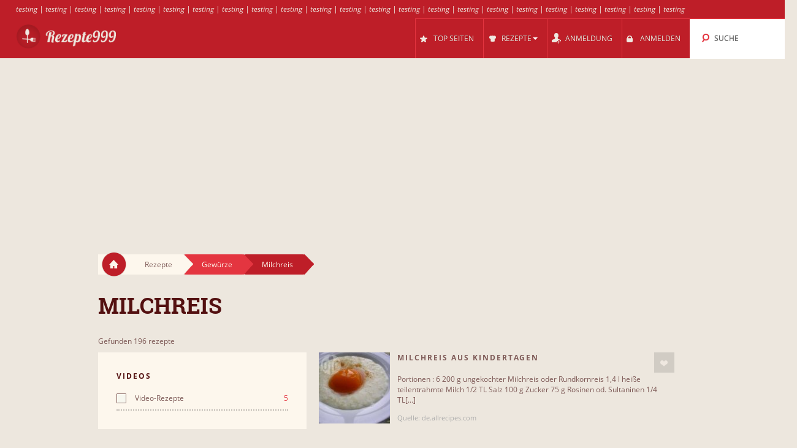

--- FILE ---
content_type: text/html; charset=UTF-8
request_url: https://rezepte999.de/cl/49189/milchreis/
body_size: 14140
content:
<!DOCTYPE html>
<html lang="de" style="font-size: 100%; -webkit-text-size-adjust: 100%; -ms-text-size-adjust: 100%; overflow-x:hidden!important;">
  <head prefix='og: http://ogp.me/ns#'>
  
<!-- Google tag (gtag.js) -->
<script async src="https://www.googletagmanager.com/gtag/js?id=G-56MG1006H9"></script>
<script>
  window.dataLayer = window.dataLayer || [];
  function gtag(){dataLayer.push(arguments);}
  gtag('js', new Date());

  gtag('config', 'G-56MG1006H9');
</script>  <meta http-equiv="Content-Type" content="text/html; charset=UTF-8">
  <meta charset="utf-8">
  <title>Rezepte fόr Milchreis</title>

  <meta name="viewport" content="width=device-width, initial-scale=1.0, user-scalable=no"/>
  <meta name="keywords" content="rezepte,Milchreis,milchreis 0.5 l milch" />
  <meta name="description" content="Rezepte: Milchreis aus Kindertagen, Milchreis mit Johannisbeeren, Milchreis mit Galgant-Honig, Milchreis mit Sojamilch und Blaubeeren, Milchreis, Milchreis (mit Reis- und Kokosmilch), Milchreis mit Mango, Milchreis mit Sojamilch und Zimt-Zucker, Milchreis 1001 Nacht, Milchreis mit Cranberrys, Milchreis mit S.." />
    <meta property="og:title" content="Rezepte fόr Milchreis" />
  <meta property="og:type" content="article" />
  <meta property="og:description" content="Rezepte: Milchreis aus Kindertagen, Milchreis mit Johannisbeeren, Milchreis mit Galgant-Honig, Milchreis mit Sojamilch und Blaubeeren, Milchreis, Milchreis (mit Reis- und Kokosmilch), Milchreis mit Mango, Milchreis mit Sojamilch und Zimt-Zucker, Milchreis 1001 Nacht, Milchreis mit Cranberrys, Milchreis mit S.." />
  <meta property="og:url" content="https://rezepte999.de/cl/49189/milchreis/" />
  <!-- Le styles -->

  
	<link href="/css/all.css?59" rel="stylesheet" type="text/css" />
	<link href="/css/async.css?5" rel="stylesheet" type="text/css" media="print" onload="this.media='all'" />
    <link rel="stylesheet" href="/css/animate.min.css" media="print" onload="this.media='all'">

  	<script src="/js/all.js?12" type="text/javascript"></script>
	<script src="/js/async.js?2" type="text/javascript" async></script>
	<script src="/files/custom.js.php" type="text/javascript" async></script>

	
	<script type="text/javascript">
    function add_menu_offset(element){
      var is_mobile = $('.navbar .btn-navbar').css('display') == "block";
      if ( is_mobile ) {
        if ( $('.nav-collapse').css('display') == 'block'){
          $('#menu-offset').height($('.nav-collapse').height());
        } else {
          $('#menu-offset').height(0);
        }
        return false;
      }
      if ( ( parseInt($('#menu-offset').height(), 10) == 0 ) || ( !is_mobile && $(element).height()+20 != $('#menu-offset').height() ) ){
        $('#menu-offset').height($(element).height()+20);
      } else {
        $('#menu-offset').height(0);
      }
    }
  </script>

  <meta name="robots" content="all" />  <script type="text/javascript">site_lang = 'en';</script>

<script async src="//pagead2.googlesyndication.com/pagead/js/adsbygoogle.js"></script><script>
         (adsbygoogle = window.adsbygoogle || []).push({
              google_ad_client: "ca-pub-2417841725582604",
              enable_page_level_ads: true
         });
    </script>  </head>

  <body class="category_page"><!-- class=category_page|recipe_page|null[homepage] -->

    <div class="header_top"><a href="https://rezepte999.de/cl/48489/muscheln/" >testing</a> | <a href="https://rezepte999.de/cl/48465/basler/" >testing</a> | <a href="https://rezepte999.de/cl/48469/tiroler/" >testing</a> | <a href="https://rezepte999.de/cl/48479/allg_%A4uer/" >testing</a> | <a href="https://rezepte999.de/cl/48495/rinderbraten/" >testing</a> | <a href="https://rezepte999.de/cl/48470/zimtsterne/" >testing</a> | <a href="https://rezepte999.de/cl/48482/lammhaxen/" >testing</a> | <a href="https://rezepte999.de/cl/48483/r_%B6sti/" >testing</a> | <a href="https://rezepte999.de/cl/48497/apfelgelee/" >testing</a> | <a href="https://rezepte999.de/cl/48486/kalte_schnauze/" >testing</a> | <a href="https://rezepte999.de/cl/48594/gebratener_reis/" >testing</a> | <a href="https://rezepte999.de/cl/48549/thunfisch/" >testing</a> | <a href="https://rezepte999.de/cl/48699/forelle/" >testing</a> | <a href="https://rezepte999.de/cl/48832/gef_%BCllte_tomaten/" >testing</a> | <a href="https://rezepte999.de/cl/48615/rinderfilet/" >testing</a> | <a href="https://rezepte999.de/cl/48582/veganes/" >testing</a> | <a href="https://rezepte999.de/cl/48817/berliner/" >testing</a> | <a href="https://rezepte999.de/cl/48904/tofu/" >testing</a> | <a href="https://rezepte999.de/cl/48850/gegrillter_lachs/" >testing</a> | <a href="https://rezepte999.de/cl/48945/polenta/" >testing</a> | <a href="https://rezepte999.de/cl/48879/brot/" >testing</a> | <a href="https://rezepte999.de/cl/48949/dicke_bohnen/" >testing</a> | <a href="https://rezepte999.de/cl/48710/ravioli/" >testing</a></div>

	<div class="overlay" id="overlay"></div>

	<div id="login_box">
		<a href="#" class="boxclose" onclick="hide_login();return false"></a>
		<div class="login_header">Anmelden</div>
    <p>Loggen Sie sich ein, um rezepte999 um Ihre Lieblingsrezepte speichern</p>
		<p>Falls Sie sich noch nicht angemeldet haben, <a href="/register.php"><b>melden Sie sich jetzt an!</b></a></p>
		<form name="login_form" action="" method="POST">
			<table class="login">
			<tr>
				<td align="right">Benutzername : </td>
				<td><input id="login_input" type="text" name="username" size="20" onkeydown="if (event.keyCode == 13) login_submit()"></td>
			</tr>
			<tr>
				<td align="right">Passwort : </td>
				<td><input type="password" name="password" size="20" onkeydown="if (event.keyCode == 13) login_submit()"></td>
			</tr>
			</table>
			<a href="/lost_pass.php"><b>Passwort vergessen?</b></a><br><br>
			<input class="login_button" type="button" id="login_button" onclick="login_submit()" value="Anmelden">
			<span id="response"></span>
		</form>
		<div id="login-err"></div>
	</div>

    <div id="logo-header" class="navbar navbar-inverse clearfix">
      <div class="navbar-inner">

          <button type="button" class="btn btn-navbar" onclick="$('.nav-collapse.collapse').toggle();add_menu_offset($('.nav-collapse'));">
            <span class="icon-bar"></span>
            <span class="icon-bar"></span>
            <span class="icon-bar"></span>
          </button>
          <a class="brand" href="/"><img src="/images/logo_5.png" width="163" height="43"/></a>
          <div class="nav-collapse in collapse">

            <ul class="nav pull-right">
              <!--li id="qa_menu"><a href="/questions/"><span>FRAGEN</span></a></li-->
              <li id="topsites_menu"><a href="/topsites.php"><span>TOP SEITEN</span></a></li>
              <li id="recipes_menu" class="dropdown">
                <a href="#" class="dropdown" data-toggle="dropdown" onclick="add_menu_offset($('.static_menu'));$('#logo-header').toggleClass('absolute_pos')"><span>REZEPTE</span><span class="caret"></span></a>
                <ul class="dropdown-menu static_menu">
                  <li>
                    <ul>
                        <h3 class="title_serif">Kategorien</h3>
                        <li><a href="https://rezepte999.de/c/33801/exotisches/">Exotisches</a></li><li><a href="https://rezepte999.de/c/33802/fisch/">Fisch</a></li><li><a href="https://rezepte999.de/c/33803/fleisch/">Fleisch</a></li><li><a href="https://rezepte999.de/c/33804/gefl_%BCgel/">Geflügel</a></li><li><a href="https://rezepte999.de/c/33805/gem_%BCse/">Gemüse</a></li><li><a href="https://rezepte999.de/c/33806/getreide_reis/">Getreide &amp; Reis</a></li>                    </ul>

                    <ul>
                        <h3 class="title_serif">Rezepte</h3>
						<li><a href="https://rezepte999.de/cl/49975/bauerntopf/">Bauerntopf</a></li><li><a href="https://rezepte999.de/cl/49654/basilikum/">Basilikum</a></li><li><a href="https://rezepte999.de/cl/51689/hackb_%A4llchen/">Hackbällchen</a></li><li><a href="https://rezepte999.de/cl/52336/bami/">Bami</a></li><li><a href="https://rezepte999.de/cl/49458/kasseler/">Kasseler</a></li><li><a href="https://rezepte999.de/cl/48832/gef_%BCllte_tomaten/">Gefüllte Tomaten</a></li>                    </ul>
                  </li>
                </ul>
              </li>

			
				<li id="reg_menu"><a href="/register.php">ANMELDUNG</a></li>
				<li id="login_menu"><a href="#" onclick="show_login();return false">ANMELDEN</a></li>              <li id="search_menu" class="search dropdown">

                <a href="#" class="dropdown" data-toggle="dropdown" onclick="add_menu_offset($('#search_menu .dropdown-menu'));"><span>SUCHE</span></a>
                <ul class="dropdown-menu" style="">
                  <li id="top_search_title" class="top_search_active">
					<form name="top_search_form" action="/" method="GET" style="margin-bottom:0;">
						<input id="top_autocomplete" type="text" value="Suche nach Titeln" title="Suche nach Titeln" name="q" onkeypress="if (event.keyCode == 13){submitSearch(this.form);return false;}"/>
						<input type="submit" style="visibility:hidden;width:0;height:0;padding:0;margin:0;border:0;position:absolute;"/>
					</form>
                  </li>
				  <li id="top_search_ings">
					<form name="top_search_form_ings" action="/" method="GET" style="margin-bottom:0;">
						<input id="top_autocomplete_ings" type="text" value="Suche nach Zutaten" title="Suche nach Zutaten" name="ingplus"/>
						<input type="submit" name="" value="" style="visibility:hidden;width:0;height:0;padding:0;margin:0;border:0;position:absolute;"/>
					</form>
				  </li>
				<div id="check" style="height:0;padding:0"></div><div id="recipe_count" class="alt"></div>                </ul>
              </li>
		            </ul>

          </div><!--/.nav-collapse -->
      </div>
    </div>   <!--logo-header-->
<div id="menu-offset"></div>

<style>
.cooktime-top-resp { width: 320px; height: 50px; }
@media(min-width: 500px) { .cooktime-top-resp { width: 468px; height: 60px; } }
@media(min-width: 800px) { .cooktime-top-resp { width: 728px; height: 90px; } }
@media(min-width: 1024px) { .cooktime-top-resp { width: 970px; height: 280px; min-height: 280px; } }

</style>

<div style="text-align:center;">
	<script async src="https://pagead2.googlesyndication.com/pagead/js/adsbygoogle.js?client=ca-pub-2417841725582604"></script>
	<!-- cooktime_top_resp -->
	<ins class="adsbygoogle cooktime-top-resp"
		 style="display:inline-block;min-height:329px;text-align:center;"
		 data-ad-client="ca-pub-2417841725582604"
		 data-ad-slot="6030587461"
		 data-ad-format="auto"
		 data-full-width-responsive="true"></ins>
	<script>
	(adsbygoogle = window.adsbygoogle || []).push({});
	</script>
</div>
<div class="row">
	<div class="container">
		<div class="breadcrumbs">
			<a href="/" class="home"><img src="/images/home.png"/></a>
			<a href="/" class="white breadcrumb">Rezepte<img src="/images/breadcrumbs_arrow.png"/></a>
			<a href="https://rezepte999.de/c/33807/gew_%BCrze/" class="light_red breadcrumb">Gewürze<img src="/images/breadcrumbs_arrow_red1.png"/></a><a href="https://rezepte999.de/cl/49189/milchreis/" class="dark_red breadcrumb">Milchreis<img src="/images/breadcrumbs_arrow_red2.png"/></a>
		</div> <!--breadcrumbs--><h1>Milchreis</h1>
    </div> <!--container-->
</div> <!--row-->

<div class="row">
	<div class="container"><p class="result_num">Gefunden 196 rezepte</p>
	<div class="span6 left_col">
		<div class="accordion" id="accordion2">
			<div class="accordion-group">

				<div class="accordion-heading">
				  <a id="filter-toggle" class="accordion-toggle" data-toggle="collapse" data-parent="#accordion2" href="#collapseOne">
					Suchfilter				  </a>
				</div>

				<div id="collapseOne" class="accordion-body collapse in">
					<div class="accordion-inner">

<div class="module filters">
              <h3 class="title_sans_serif">VIDEOS</h3>
              <ul class="filter check">
                <li><a href="?site=-1" ><input id="" class="css-checkbox" type="checkbox"><label class="css-label">Video-Rezepte<span>5</span></label></a></li></div><div class="module filters">
                <h3 class="title_sans_serif">EINSCHLIESSLICH...</h3>
                <div class="ingplus_small">
					<ul class="filter check">
                            <li><a href="?ingplus=29265" rel="nofollow" ><input id="" class="css-checkbox" type="checkbox"><label class="css-label">Reis<span>130</span></label></a></li>
                            <li><a href="?ingplus=29137" rel="nofollow" ><input id="" class="css-checkbox" type="checkbox"><label class="css-label">Milch<span>175</span></label></a></li>
                            <li><a href="?ingplus=29130" rel="nofollow" ><input id="" class="css-checkbox" type="checkbox"><label class="css-label">Zimt<span>97</span></label></a></li>
                            <li><a href="?ingplus=29467" rel="nofollow" ><input id="" class="css-checkbox" type="checkbox"><label class="css-label">Vanille<span>107</span></label></a></li>
                            <li><a href="?ingplus=29150" rel="nofollow" ><input id="" class="css-checkbox" type="checkbox"><label class="css-label">Zitrone<span>48</span></label></a></li>
                            <li><a href="?ingplus=29229" rel="nofollow" ><input id="" class="css-checkbox" type="checkbox"><label class="css-label">Rundkornreis<span>31</span></label></a></li>
                            <li><a href="?ingplus=29075" rel="nofollow" ><input id="" class="css-checkbox" type="checkbox"><label class="css-label">Butter<span>57</span></label></a></li>
                            <li><a href="?ingplus=29124" rel="nofollow" ><input id="" class="css-checkbox" type="checkbox"><label class="css-label">Vanilleschote<span>37</span></label></a></li>
                            <li><a href="?ingplus=29475" rel="nofollow" ><input id="" class="css-checkbox" type="checkbox"><label class="css-label">Zitronenschale<span>28</span></label></a></li>
                            <li><a href="?ingplus=29469" rel="nofollow" ><input id="" class="css-checkbox" type="checkbox"><label class="css-label">Kirschen<span>25</span></label></a></li>
                    <a class="more_filters" href="javascript:void(0);" onClick="switch_filter_view('ingplus_small','ingplus_big')">Mehr...</a>
					</ul>
				</div>
			<div class="ingplus_big">
				<ul class="filter check">
                        <li><a href="?ingplus=29143" rel="nofollow" ><input class="css-checkbox" type="checkbox"><label class="css-label">Ananas<span>2</span></label></a></li>
                        <li><a href="?ingplus=29555" rel="nofollow" ><input class="css-checkbox" type="checkbox"><label class="css-label">Anis<span>1</span></label></a></li>
                        <li><a href="?ingplus=29169" rel="nofollow" ><input class="css-checkbox" type="checkbox"><label class="css-label">Apfel<span>15</span></label></a></li>
                        <li><a href="?ingplus=29330" rel="nofollow" ><input class="css-checkbox" type="checkbox"><label class="css-label">Aprikosen<span>1</span></label></a></li>
                        <li><a href="?ingplus=29214" rel="nofollow" ><input class="css-checkbox" type="checkbox"><label class="css-label">Aubergine<span>1</span></label></a></li>
                        <li><a href="?ingplus=29429" rel="nofollow" ><input class="css-checkbox" type="checkbox"><label class="css-label">Banane<span>9</span></label></a></li>
                        <li><a href="?ingplus=29284" rel="nofollow" ><input class="css-checkbox" type="checkbox"><label class="css-label">Bananen<span>2</span></label></a></li>
                        <li><a href="?ingplus=29133" rel="nofollow" ><input class="css-checkbox" type="checkbox"><label class="css-label">Basilikum<span>1</span></label></a></li>
                        <li><a href="?ingplus=29250" rel="nofollow" ><input class="css-checkbox" type="checkbox"><label class="css-label">Basmati Reis<span>2</span></label></a></li>
                        <li><a href="?ingplus=29541" rel="nofollow" ><input class="css-checkbox" type="checkbox"><label class="css-label">Basmatireis<span>2</span></label></a></li>
                        <li><a href="?ingplus=29224" rel="nofollow" ><input class="css-checkbox" type="checkbox"><label class="css-label">Bio Orangen<span>1</span></label></a></li>
                        <li><a href="?ingplus=29266" rel="nofollow" ><input class="css-checkbox" type="checkbox"><label class="css-label">Bio Zitronen<span>8</span></label></a></li>
                        <li><a href="?ingplus=29273" rel="nofollow" ><input class="css-checkbox" type="checkbox"><label class="css-label">Bio Zitronenschale<span>7</span></label></a></li>
                        <li><a href="?ingplus=29362" rel="nofollow" ><input class="css-checkbox" type="checkbox"><label class="css-label">Birne<span>3</span></label></a></li>
                        <li><a href="?ingplus=29291" rel="nofollow" ><input class="css-checkbox" type="checkbox"><label class="css-label">Birnen<span>1</span></label></a></li>
                        <li><a href="?ingplus=29503" rel="nofollow" ><input class="css-checkbox" type="checkbox"><label class="css-label">Blätter<span>2</span></label></a></li>
                        <li><a href="?ingplus=29502" rel="nofollow" ><input class="css-checkbox" type="checkbox"><label class="css-label">Bourbon Vanille<span>5</span></label></a></li>
                        <li><a href="?ingplus=29075" rel="nofollow" ><input class="css-checkbox" type="checkbox"><label class="css-label">Butter<span>57</span></label></a></li>
                        <li><a href="?ingplus=29253" rel="nofollow" ><input class="css-checkbox" type="checkbox"><label class="css-label">Datteln<span>1</span></label></a></li>
                        <li><a href="?ingplus=29604" rel="nofollow" ><input class="css-checkbox" type="checkbox"><label class="css-label">Dose<span>9</span></label></a></li>
                        <li><a href="?ingplus=29619" rel="nofollow" ><input class="css-checkbox" type="checkbox"><label class="css-label">Duftreis<span>1</span></label></a></li>
                        <li><a href="?ingplus=29083" rel="nofollow" ><input class="css-checkbox" type="checkbox"><label class="css-label">Eier<span>4</span></label></a></li>
                        <li><a href="?ingplus=29184" rel="nofollow" ><input class="css-checkbox" type="checkbox"><label class="css-label">Feigen<span>3</span></label></a></li>
                        <li><a href="?ingplus=29171" rel="nofollow" ><input class="css-checkbox" type="checkbox"><label class="css-label">Galgant<span>1</span></label></a></li>
                        <li><a href="?ingplus=29938" rel="nofollow" ><input class="css-checkbox" type="checkbox"><label class="css-label">Galgantwurzel<span>1</span></label></a></li>
                        <li><a href="?ingplus=30026" rel="nofollow" ><input class="css-checkbox" type="checkbox"><label class="css-label">Granatäpfel<span>3</span></label></a></li>
                        <li><a href="?ingplus=29589" rel="nofollow" ><input class="css-checkbox" type="checkbox"><label class="css-label">Grapefruits<span>1</span></label></a></li>
                        <li><a href="?ingplus=29860" rel="nofollow" ><input class="css-checkbox" type="checkbox"><label class="css-label">Gurken<span>1</span></label></a></li>
                        <li><a href="?ingplus=29338" rel="nofollow" ><input class="css-checkbox" type="checkbox"><label class="css-label">Haselnüsse<span>2</span></label></a></li>
                        <li><a href="?ingplus=29293" rel="nofollow" ><input class="css-checkbox" type="checkbox"><label class="css-label">Hokkaido Kürbis<span>1</span></label></a></li>
                        <li><a href="?ingplus=29149" rel="nofollow" ><input class="css-checkbox" type="checkbox"><label class="css-label">Hokkaidokürbis<span>1</span></label></a></li>
                        <li><a href="?ingplus=29344" rel="nofollow" ><input class="css-checkbox" type="checkbox"><label class="css-label">Hähnchenkeulen<span>1</span></label></a></li>
                        <li><a href="?ingplus=29145" rel="nofollow" ><input class="css-checkbox" type="checkbox"><label class="css-label">Ingwer<span>3</span></label></a></li>
                        <li><a href="?ingplus=29424" rel="nofollow" ><input class="css-checkbox" type="checkbox"><label class="css-label">Jakobsmuscheln<span>1</span></label></a></li>
                        <li><a href="?ingplus=29170" rel="nofollow" ><input class="css-checkbox" type="checkbox"><label class="css-label">Kardamom<span>7</span></label></a></li>
                        <li><a href="?ingplus=29728" rel="nofollow" ><input class="css-checkbox" type="checkbox"><label class="css-label">Kardamomkapsel<span>3</span></label></a></li>
                        <li><a href="?ingplus=29178" rel="nofollow" ><input class="css-checkbox" type="checkbox"><label class="css-label">Kardamomkapseln<span>1</span></label></a></li>
                        <li><a href="?ingplus=29455" rel="nofollow" ><input class="css-checkbox" type="checkbox"><label class="css-label">Kardamompulver<span>1</span></label></a></li>
                        <li><a href="?ingplus=30304" rel="nofollow" ><input class="css-checkbox" type="checkbox"><label class="css-label">Kartoff<span>2</span></label></a></li>
                        <li><a href="?ingplus=29295" rel="nofollow" ><input class="css-checkbox" type="checkbox"><label class="css-label">Kartoffel<span>2</span></label></a></li>
                        <li><a href="?ingplus=29102" rel="nofollow" ><input class="css-checkbox" type="checkbox"><label class="css-label">Kartoffeln<span>1</span></label></a></li>
                        <li><a href="?ingplus=29469" rel="nofollow" ><input class="css-checkbox" type="checkbox"><label class="css-label">Kirschen<span>25</span></label></a></li>
                        <li><a href="?ingplus=29142" rel="nofollow" ><input class="css-checkbox" type="checkbox"><label class="css-label">Kiwi<span>1</span></label></a></li>
                        <li><a href="?ingplus=29179" rel="nofollow" ><input class="css-checkbox" type="checkbox"><label class="css-label">Kokosmilch<span>12</span></label></a></li>
                        <li><a href="?ingplus=29114" rel="nofollow" ><input class="css-checkbox" type="checkbox"><label class="css-label">Kräuter<span>2</span></label></a></li>
                        <li><a href="?ingplus=30015" rel="nofollow" ><input class="css-checkbox" type="checkbox"><label class="css-label">Kuvertüre<span>2</span></label></a></li>
                        <li><a href="?ingplus=29262" rel="nofollow" ><input class="css-checkbox" type="checkbox"><label class="css-label">Kürbis<span>1</span></label></a></li>
                        <li><a href="?ingplus=30059" rel="nofollow" ><input class="css-checkbox" type="checkbox"><label class="css-label">Langkorn Reis<span>5</span></label></a></li>
                        <li><a href="?ingplus=29447" rel="nofollow" ><input class="css-checkbox" type="checkbox"><label class="css-label">Langkornreis<span>5</span></label></a></li>
                        <li><a href="?ingplus=29136" rel="nofollow" ><input class="css-checkbox" type="checkbox"><label class="css-label">Magerquark<span>1</span></label></a></li>
                        <li><a href="?ingplus=29269" rel="nofollow" ><input class="css-checkbox" type="checkbox"><label class="css-label">Mais<span>1</span></label></a></li>
                        <li><a href="?ingplus=29196" rel="nofollow" ><input class="css-checkbox" type="checkbox"><label class="css-label">Mandarinen<span>2</span></label></a></li>
                        <li><a href="?ingplus=29148" rel="nofollow" ><input class="css-checkbox" type="checkbox"><label class="css-label">Mandeln<span>8</span></label></a></li>
                        <li><a href="?ingplus=29167" rel="nofollow" ><input class="css-checkbox" type="checkbox"><label class="css-label">Mango<span>7</span></label></a></li>
                        <li><a href="?ingplus=29308" rel="nofollow" ><input class="css-checkbox" type="checkbox"><label class="css-label">Mangos<span>2</span></label></a></li>
                        <li><a href="?ingplus=29209" rel="nofollow" ><input class="css-checkbox" type="checkbox"><label class="css-label">Mascarpone<span>1</span></label></a></li>
                        <li><a href="?ingplus=29118" rel="nofollow" ><input class="css-checkbox" type="checkbox"><label class="css-label">Mehl<span>3</span></label></a></li>
                        <li><a href="?ingplus=29972" rel="nofollow" ><input class="css-checkbox" type="checkbox"><label class="css-label">Melone<span>1</span></label></a></li>
                        <li><a href="?ingplus=30042" rel="nofollow" ><input class="css-checkbox" type="checkbox"><label class="css-label">Melonen<span>1</span></label></a></li>
                        <li><a href="?ingplus=30299" rel="nofollow" ><input class="css-checkbox" type="checkbox"><label class="css-label">Melonenfruchtfleisch<span>1</span></label></a></li>
                        <li><a href="?ingplus=29137" rel="nofollow" ><input class="css-checkbox" type="checkbox"><label class="css-label">Milch<span>175</span></label></a></li>
                        <li><a href="?ingplus=29441" rel="nofollow" ><input class="css-checkbox" type="checkbox"><label class="css-label">Minzeblättchen<span>1</span></label></a></li>
                        <li><a href="?ingplus=29401" rel="nofollow" ><input class="css-checkbox" type="checkbox"><label class="css-label">Minzeblätter<span>1</span></label></a></li>
                        <li><a href="?ingplus=29505" rel="nofollow" ><input class="css-checkbox" type="checkbox"><label class="css-label">Muskat<span>2</span></label></a></li>
                        <li><a href="?ingplus=29085" rel="nofollow" ><input class="css-checkbox" type="checkbox"><label class="css-label">Muskatnuss<span>1</span></label></a></li>
                        <li><a href="?ingplus=29402" rel="nofollow" ><input class="css-checkbox" type="checkbox"><label class="css-label">Nektarinen<span>1</span></label></a></li>
                        <li><a href="?ingplus=29146" rel="nofollow" ><input class="css-checkbox" type="checkbox"><label class="css-label">Nelken<span>2</span></label></a></li>
                        <li><a href="?ingplus=29089" rel="nofollow" ><input class="css-checkbox" type="checkbox"><label class="css-label">Nudeln<span>1</span></label></a></li>
                        <li><a href="?ingplus=30129" rel="nofollow" ><input class="css-checkbox" type="checkbox"><label class="css-label">Nüsse <span>1</span></label></a></li>
                        <li><a href="?ingplus=29328" rel="nofollow" ><input class="css-checkbox" type="checkbox"><label class="css-label">Orange<span>9</span></label></a></li>
                        <li><a href="?ingplus=29315" rel="nofollow" ><input class="css-checkbox" type="checkbox"><label class="css-label">Orangen<span>4</span></label></a></li>
                        <li><a href="?ingplus=30293" rel="nofollow" ><input class="css-checkbox" type="checkbox"><label class="css-label">Orangenlikör<span>1</span></label></a></li>
                        <li><a href="?ingplus=29438" rel="nofollow" ><input class="css-checkbox" type="checkbox"><label class="css-label">Orangensaft<span>6</span></label></a></li>
                        <li><a href="?ingplus=29996" rel="nofollow" ><input class="css-checkbox" type="checkbox"><label class="css-label">Orangenschale<span>2</span></label></a></li>
                        <li><a href="?ingplus=29418" rel="nofollow" ><input class="css-checkbox" type="checkbox"><label class="css-label">Paprika<span>1</span></label></a></li>
                        <li><a href="?ingplus=29081" rel="nofollow" ><input class="css-checkbox" type="checkbox"><label class="css-label">Pfeffer<span>2</span></label></a></li>
                        <li><a href="?ingplus=29141" rel="nofollow" ><input class="css-checkbox" type="checkbox"><label class="css-label">Pfefferkörner<span>1</span></label></a></li>
                        <li><a href="?ingplus=29477" rel="nofollow" ><input class="css-checkbox" type="checkbox"><label class="css-label">Pfirsich<span>7</span></label></a></li>
                        <li><a href="?ingplus=29260" rel="nofollow" ><input class="css-checkbox" type="checkbox"><label class="css-label">Pflaumen<span>6</span></label></a></li>
                        <li><a href="?ingplus=29119" rel="nofollow" ><input class="css-checkbox" type="checkbox"><label class="css-label">Pistazien<span>5</span></label></a></li>
                        <li><a href="?ingplus=29280" rel="nofollow" ><input class="css-checkbox" type="checkbox"><label class="css-label">Pistazienkerne<span>3</span></label></a></li>
                        <li><a href="?ingplus=29311" rel="nofollow" ><input class="css-checkbox" type="checkbox"><label class="css-label">Quark<span>2</span></label></a></li>
                        <li><a href="?ingplus=29481" rel="nofollow" ><input class="css-checkbox" type="checkbox"><label class="css-label">Quitten<span>1</span></label></a></li>
                        <li><a href="?ingplus=29265" rel="nofollow" ><input class="css-checkbox" type="checkbox"><label class="css-label">Reis<span>130</span></label></a></li>
                        <li><a href="?ingplus=29096" rel="nofollow" ><input class="css-checkbox" type="checkbox"><label class="css-label">Rhabarber<span>3</span></label></a></li>
                        <li><a href="?ingplus=29485" rel="nofollow" ><input class="css-checkbox" type="checkbox"><label class="css-label">Risotto Reis<span>6</span></label></a></li>
                        <li><a href="?ingplus=29220" rel="nofollow" ><input class="css-checkbox" type="checkbox"><label class="css-label">Risottoreis<span>6</span></label></a></li>
                        <li><a href="?ingplus=29139" rel="nofollow" ><input class="css-checkbox" type="checkbox"><label class="css-label">Rosinen<span>9</span></label></a></li>
                        <li><a href="?ingplus=29163" rel="nofollow" ><input class="css-checkbox" type="checkbox"><label class="css-label">Rosmarin<span>1</span></label></a></li>
                        <li><a href="?ingplus=29292" rel="nofollow" ><input class="css-checkbox" type="checkbox"><label class="css-label">Rote<span>4</span></label></a></li>
                        <li><a href="?ingplus=29229" rel="nofollow" ><input class="css-checkbox" type="checkbox"><label class="css-label">Rundkornreis<span>31</span></label></a></li>
                        <li><a href="?ingplus=29204" rel="nofollow" ><input class="css-checkbox" type="checkbox"><label class="css-label">Safran<span>2</span></label></a></li>
                        <li><a href="?ingplus=29175" rel="nofollow" ><input class="css-checkbox" type="checkbox"><label class="css-label">Safranfäden<span>1</span></label></a></li>
                        <li><a href="?ingplus=29082" rel="nofollow" ><input class="css-checkbox" type="checkbox"><label class="css-label">Sahne<span>22</span></label></a></li>
                        <li><a href="?ingplus=29838" rel="nofollow" ><input class="css-checkbox" type="checkbox"><label class="css-label">Sahne Joghurt<span>2</span></label></a></li>
                        <li><a href="?ingplus=29372" rel="nofollow" ><input class="css-checkbox" type="checkbox"><label class="css-label">Schlagsahne<span>3</span></label></a></li>
                        <li><a href="?ingplus=29570" rel="nofollow" ><input class="css-checkbox" type="checkbox"><label class="css-label">Schokolade<span>7</span></label></a></li>
                        <li><a href="?ingplus=29411" rel="nofollow" ><input class="css-checkbox" type="checkbox"><label class="css-label">Sesam<span>1</span></label></a></li>
                        <li><a href="?ingplus=29217" rel="nofollow" ><input class="css-checkbox" type="checkbox"><label class="css-label">Sesamsamen<span>1</span></label></a></li>
                        <li><a href="?ingplus=29932" rel="nofollow" ><input class="css-checkbox" type="checkbox"><label class="css-label">Sternanis<span>2</span></label></a></li>
                        <li><a href="?ingplus=29585" rel="nofollow" ><input class="css-checkbox" type="checkbox"><label class="css-label">Sushi Reis<span>1</span></label></a></li>
                        <li><a href="?ingplus=29110" rel="nofollow" ><input class="css-checkbox" type="checkbox"><label class="css-label">Thymian<span>1</span></label></a></li>
                        <li><a href="?ingplus=29893" rel="nofollow" ><input class="css-checkbox" type="checkbox"><label class="css-label">Trauben<span>1</span></label></a></li>
                        <li><a href="?ingplus=29467" rel="nofollow" ><input class="css-checkbox" type="checkbox"><label class="css-label">Vanille<span>107</span></label></a></li>
                        <li><a href="?ingplus=29548" rel="nofollow" ><input class="css-checkbox" type="checkbox"><label class="css-label">Vanille Pfeffer<span>2</span></label></a></li>
                        <li><a href="?ingplus=29907" rel="nofollow" ><input class="css-checkbox" type="checkbox"><label class="css-label">Vanillemark<span>6</span></label></a></li>
                        <li><a href="?ingplus=29124" rel="nofollow" ><input class="css-checkbox" type="checkbox"><label class="css-label">Vanilleschote<span>37</span></label></a></li>
                        <li><a href="?ingplus=30256" rel="nofollow" ><input class="css-checkbox" type="checkbox"><label class="css-label">Vanillestange<span>7</span></label></a></li>
                        <li><a href="?ingplus=29400" rel="nofollow" ><input class="css-checkbox" type="checkbox"><label class="css-label">Vollmilch<span>7</span></label></a></li>
                        <li><a href="?ingplus=29374" rel="nofollow" ><input class="css-checkbox" type="checkbox"><label class="css-label">Waldmeister<span>1</span></label></a></li>
                        <li><a href="?ingplus=29301" rel="nofollow" ><input class="css-checkbox" type="checkbox"><label class="css-label">Walnüsse<span>5</span></label></a></li>
                        <li><a href="?ingplus=29470" rel="nofollow" ><input class="css-checkbox" type="checkbox"><label class="css-label">Weintrauben<span>1</span></label></a></li>
                        <li><a href="?ingplus=29350" rel="nofollow" ><input class="css-checkbox" type="checkbox"><label class="css-label">Weizenmehl<span>1</span></label></a></li>
                        <li><a href="?ingplus=30320" rel="nofollow" ><input class="css-checkbox" type="checkbox"><label class="css-label">Zartbitter Kuvertüre<span>1</span></label></a></li>
                        <li><a href="?ingplus=29122" rel="nofollow" ><input class="css-checkbox" type="checkbox"><label class="css-label">Zartbitterschokolade<span>2</span></label></a></li>
                        <li><a href="?ingplus=29130" rel="nofollow" ><input class="css-checkbox" type="checkbox"><label class="css-label">Zimt<span>97</span></label></a></li>
                        <li><a href="?ingplus=29195" rel="nofollow" ><input class="css-checkbox" type="checkbox"><label class="css-label">Zimtpulver<span>6</span></label></a></li>
                        <li><a href="?ingplus=29288" rel="nofollow" ><input class="css-checkbox" type="checkbox"><label class="css-label">Zimtstange<span>15</span></label></a></li>
                        <li><a href="?ingplus=30271" rel="nofollow" ><input class="css-checkbox" type="checkbox"><label class="css-label">Zimtzucker<span>16</span></label></a></li>
                        <li><a href="?ingplus=29150" rel="nofollow" ><input class="css-checkbox" type="checkbox"><label class="css-label">Zitrone<span>48</span></label></a></li>
                        <li><a href="?ingplus=29256" rel="nofollow" ><input class="css-checkbox" type="checkbox"><label class="css-label">Zitronenmelisse<span>4</span></label></a></li>
                        <li><a href="?ingplus=29106" rel="nofollow" ><input class="css-checkbox" type="checkbox"><label class="css-label">Zitronensaft<span>13</span></label></a></li>
                        <li><a href="?ingplus=29475" rel="nofollow" ><input class="css-checkbox" type="checkbox"><label class="css-label">Zitronenschale<span>28</span></label></a></li>
                        <li><a href="?ingplus=29259" rel="nofollow" ><input class="css-checkbox" type="checkbox"><label class="css-label">Zucchini<span>1</span></label></a></li>
                        <li><a href="?ingplus=29287" rel="nofollow" ><input class="css-checkbox" type="checkbox"><label class="css-label">Zwetschgen<span>3</span></label></a></li>
				</ul>
			</div>
		</div> <!-- include module filters --><div class="module filters">
				<h3 class="title_sans_serif">NICHT EINGESCHLOSSEN...</h3>
                  <div class="ingminus_small">
                        <ul class="filter check">
                            <li><a href="?ingminus=29265" rel="nofollow"><input class="css-checkbox" type="checkbox"><label class="css-label">Reis<span>66</span></label></a></li>
                            <li><a href="?ingminus=29137" rel="nofollow"><input class="css-checkbox" type="checkbox"><label class="css-label">Milch<span>21</span></label></a></li>
                            <li><a href="?ingminus=29130" rel="nofollow"><input class="css-checkbox" type="checkbox"><label class="css-label">Zimt<span>99</span></label></a></li>
                            <li><a href="?ingminus=29467" rel="nofollow"><input class="css-checkbox" type="checkbox"><label class="css-label">Vanille<span>89</span></label></a></li>
                            <li><a href="?ingminus=29150" rel="nofollow"><input class="css-checkbox" type="checkbox"><label class="css-label">Zitrone<span>148</span></label></a></li>
                            <li><a href="?ingminus=29229" rel="nofollow"><input class="css-checkbox" type="checkbox"><label class="css-label">Rundkornreis<span>165</span></label></a></li>
                            <li><a href="?ingminus=29075" rel="nofollow"><input class="css-checkbox" type="checkbox"><label class="css-label">Butter<span>139</span></label></a></li>
                            <li><a href="?ingminus=29124" rel="nofollow"><input class="css-checkbox" type="checkbox"><label class="css-label">Vanilleschote<span>159</span></label></a></li>
                            <li><a href="?ingminus=29475" rel="nofollow"><input class="css-checkbox" type="checkbox"><label class="css-label">Zitronenschale<span>168</span></label></a></li>
                            <li><a href="?ingminus=29469" rel="nofollow"><input class="css-checkbox" type="checkbox"><label class="css-label">Kirschen<span>171</span></label></a></li>
                          <a class="more_filters" href="javascript:void(0);" onClick="switch_filter_view('ingminus_small','ingminus_big')">Mehr...</a>
					</ul>
				</div>
			<div class="ingminus_big">
				<ul class="filter check">
                    <li><a href="?ingminus=29143" rel="nofollow" ><input class="css-checkbox" type="checkbox"><label class="css-label">Ananas<span>194</span></label></a></li>
                    <li><a href="?ingminus=29555" rel="nofollow" ><input class="css-checkbox" type="checkbox"><label class="css-label">Anis<span>195</span></label></a></li>
                    <li><a href="?ingminus=29169" rel="nofollow" ><input class="css-checkbox" type="checkbox"><label class="css-label">Apfel<span>181</span></label></a></li>
                    <li><a href="?ingminus=29330" rel="nofollow" ><input class="css-checkbox" type="checkbox"><label class="css-label">Aprikosen<span>195</span></label></a></li>
                    <li><a href="?ingminus=29214" rel="nofollow" ><input class="css-checkbox" type="checkbox"><label class="css-label">Aubergine<span>195</span></label></a></li>
                    <li><a href="?ingminus=29429" rel="nofollow" ><input class="css-checkbox" type="checkbox"><label class="css-label">Banane<span>187</span></label></a></li>
                    <li><a href="?ingminus=29284" rel="nofollow" ><input class="css-checkbox" type="checkbox"><label class="css-label">Bananen<span>194</span></label></a></li>
                    <li><a href="?ingminus=29133" rel="nofollow" ><input class="css-checkbox" type="checkbox"><label class="css-label">Basilikum<span>195</span></label></a></li>
                    <li><a href="?ingminus=29250" rel="nofollow" ><input class="css-checkbox" type="checkbox"><label class="css-label">Basmati Reis<span>194</span></label></a></li>
                    <li><a href="?ingminus=29541" rel="nofollow" ><input class="css-checkbox" type="checkbox"><label class="css-label">Basmatireis<span>194</span></label></a></li>
                    <li><a href="?ingminus=29224" rel="nofollow" ><input class="css-checkbox" type="checkbox"><label class="css-label">Bio Orangen<span>195</span></label></a></li>
                    <li><a href="?ingminus=29266" rel="nofollow" ><input class="css-checkbox" type="checkbox"><label class="css-label">Bio Zitronen<span>188</span></label></a></li>
                    <li><a href="?ingminus=29273" rel="nofollow" ><input class="css-checkbox" type="checkbox"><label class="css-label">Bio Zitronenschale<span>189</span></label></a></li>
                    <li><a href="?ingminus=29362" rel="nofollow" ><input class="css-checkbox" type="checkbox"><label class="css-label">Birne<span>193</span></label></a></li>
                    <li><a href="?ingminus=29291" rel="nofollow" ><input class="css-checkbox" type="checkbox"><label class="css-label">Birnen<span>195</span></label></a></li>
                    <li><a href="?ingminus=29503" rel="nofollow" ><input class="css-checkbox" type="checkbox"><label class="css-label">Blätter<span>194</span></label></a></li>
                    <li><a href="?ingminus=29502" rel="nofollow" ><input class="css-checkbox" type="checkbox"><label class="css-label">Bourbon Vanille<span>191</span></label></a></li>
                    <li><a href="?ingminus=29075" rel="nofollow" ><input class="css-checkbox" type="checkbox"><label class="css-label">Butter<span>139</span></label></a></li>
                    <li><a href="?ingminus=29253" rel="nofollow" ><input class="css-checkbox" type="checkbox"><label class="css-label">Datteln<span>195</span></label></a></li>
                    <li><a href="?ingminus=29604" rel="nofollow" ><input class="css-checkbox" type="checkbox"><label class="css-label">Dose<span>187</span></label></a></li>
                    <li><a href="?ingminus=29619" rel="nofollow" ><input class="css-checkbox" type="checkbox"><label class="css-label">Duftreis<span>195</span></label></a></li>
                    <li><a href="?ingminus=29083" rel="nofollow" ><input class="css-checkbox" type="checkbox"><label class="css-label">Eier<span>192</span></label></a></li>
                    <li><a href="?ingminus=29184" rel="nofollow" ><input class="css-checkbox" type="checkbox"><label class="css-label">Feigen<span>193</span></label></a></li>
                    <li><a href="?ingminus=29171" rel="nofollow" ><input class="css-checkbox" type="checkbox"><label class="css-label">Galgant<span>195</span></label></a></li>
                    <li><a href="?ingminus=29938" rel="nofollow" ><input class="css-checkbox" type="checkbox"><label class="css-label">Galgantwurzel<span>195</span></label></a></li>
                    <li><a href="?ingminus=30026" rel="nofollow" ><input class="css-checkbox" type="checkbox"><label class="css-label">Granatäpfel<span>193</span></label></a></li>
                    <li><a href="?ingminus=29589" rel="nofollow" ><input class="css-checkbox" type="checkbox"><label class="css-label">Grapefruits<span>195</span></label></a></li>
                    <li><a href="?ingminus=29860" rel="nofollow" ><input class="css-checkbox" type="checkbox"><label class="css-label">Gurken<span>195</span></label></a></li>
                    <li><a href="?ingminus=29338" rel="nofollow" ><input class="css-checkbox" type="checkbox"><label class="css-label">Haselnüsse<span>194</span></label></a></li>
                    <li><a href="?ingminus=29293" rel="nofollow" ><input class="css-checkbox" type="checkbox"><label class="css-label">Hokkaido Kürbis<span>195</span></label></a></li>
                    <li><a href="?ingminus=29149" rel="nofollow" ><input class="css-checkbox" type="checkbox"><label class="css-label">Hokkaidokürbis<span>195</span></label></a></li>
                    <li><a href="?ingminus=29344" rel="nofollow" ><input class="css-checkbox" type="checkbox"><label class="css-label">Hähnchenkeulen<span>195</span></label></a></li>
                    <li><a href="?ingminus=29145" rel="nofollow" ><input class="css-checkbox" type="checkbox"><label class="css-label">Ingwer<span>193</span></label></a></li>
                    <li><a href="?ingminus=29424" rel="nofollow" ><input class="css-checkbox" type="checkbox"><label class="css-label">Jakobsmuscheln<span>195</span></label></a></li>
                    <li><a href="?ingminus=29170" rel="nofollow" ><input class="css-checkbox" type="checkbox"><label class="css-label">Kardamom<span>189</span></label></a></li>
                    <li><a href="?ingminus=29728" rel="nofollow" ><input class="css-checkbox" type="checkbox"><label class="css-label">Kardamomkapsel<span>193</span></label></a></li>
                    <li><a href="?ingminus=29178" rel="nofollow" ><input class="css-checkbox" type="checkbox"><label class="css-label">Kardamomkapseln<span>195</span></label></a></li>
                    <li><a href="?ingminus=29455" rel="nofollow" ><input class="css-checkbox" type="checkbox"><label class="css-label">Kardamompulver<span>195</span></label></a></li>
                    <li><a href="?ingminus=30304" rel="nofollow" ><input class="css-checkbox" type="checkbox"><label class="css-label">Kartoff<span>194</span></label></a></li>
                    <li><a href="?ingminus=29295" rel="nofollow" ><input class="css-checkbox" type="checkbox"><label class="css-label">Kartoffel<span>194</span></label></a></li>
                    <li><a href="?ingminus=29102" rel="nofollow" ><input class="css-checkbox" type="checkbox"><label class="css-label">Kartoffeln<span>195</span></label></a></li>
                    <li><a href="?ingminus=29469" rel="nofollow" ><input class="css-checkbox" type="checkbox"><label class="css-label">Kirschen<span>171</span></label></a></li>
                    <li><a href="?ingminus=29142" rel="nofollow" ><input class="css-checkbox" type="checkbox"><label class="css-label">Kiwi<span>195</span></label></a></li>
                    <li><a href="?ingminus=29179" rel="nofollow" ><input class="css-checkbox" type="checkbox"><label class="css-label">Kokosmilch<span>184</span></label></a></li>
                    <li><a href="?ingminus=29114" rel="nofollow" ><input class="css-checkbox" type="checkbox"><label class="css-label">Kräuter<span>194</span></label></a></li>
                    <li><a href="?ingminus=30015" rel="nofollow" ><input class="css-checkbox" type="checkbox"><label class="css-label">Kuvertüre<span>194</span></label></a></li>
                    <li><a href="?ingminus=29262" rel="nofollow" ><input class="css-checkbox" type="checkbox"><label class="css-label">Kürbis<span>195</span></label></a></li>
                    <li><a href="?ingminus=30059" rel="nofollow" ><input class="css-checkbox" type="checkbox"><label class="css-label">Langkorn Reis<span>191</span></label></a></li>
                    <li><a href="?ingminus=29447" rel="nofollow" ><input class="css-checkbox" type="checkbox"><label class="css-label">Langkornreis<span>191</span></label></a></li>
                    <li><a href="?ingminus=29136" rel="nofollow" ><input class="css-checkbox" type="checkbox"><label class="css-label">Magerquark<span>195</span></label></a></li>
                    <li><a href="?ingminus=29269" rel="nofollow" ><input class="css-checkbox" type="checkbox"><label class="css-label">Mais<span>195</span></label></a></li>
                    <li><a href="?ingminus=29196" rel="nofollow" ><input class="css-checkbox" type="checkbox"><label class="css-label">Mandarinen<span>194</span></label></a></li>
                    <li><a href="?ingminus=29148" rel="nofollow" ><input class="css-checkbox" type="checkbox"><label class="css-label">Mandeln<span>188</span></label></a></li>
                    <li><a href="?ingminus=29167" rel="nofollow" ><input class="css-checkbox" type="checkbox"><label class="css-label">Mango<span>189</span></label></a></li>
                    <li><a href="?ingminus=29308" rel="nofollow" ><input class="css-checkbox" type="checkbox"><label class="css-label">Mangos<span>194</span></label></a></li>
                    <li><a href="?ingminus=29209" rel="nofollow" ><input class="css-checkbox" type="checkbox"><label class="css-label">Mascarpone<span>195</span></label></a></li>
                    <li><a href="?ingminus=29118" rel="nofollow" ><input class="css-checkbox" type="checkbox"><label class="css-label">Mehl<span>193</span></label></a></li>
                    <li><a href="?ingminus=29972" rel="nofollow" ><input class="css-checkbox" type="checkbox"><label class="css-label">Melone<span>195</span></label></a></li>
                    <li><a href="?ingminus=30042" rel="nofollow" ><input class="css-checkbox" type="checkbox"><label class="css-label">Melonen<span>195</span></label></a></li>
                    <li><a href="?ingminus=30299" rel="nofollow" ><input class="css-checkbox" type="checkbox"><label class="css-label">Melonenfruchtfleisch<span>195</span></label></a></li>
                    <li><a href="?ingminus=29137" rel="nofollow" ><input class="css-checkbox" type="checkbox"><label class="css-label">Milch<span>21</span></label></a></li>
                    <li><a href="?ingminus=29441" rel="nofollow" ><input class="css-checkbox" type="checkbox"><label class="css-label">Minzeblättchen<span>195</span></label></a></li>
                    <li><a href="?ingminus=29401" rel="nofollow" ><input class="css-checkbox" type="checkbox"><label class="css-label">Minzeblätter<span>195</span></label></a></li>
                    <li><a href="?ingminus=29505" rel="nofollow" ><input class="css-checkbox" type="checkbox"><label class="css-label">Muskat<span>194</span></label></a></li>
                    <li><a href="?ingminus=29085" rel="nofollow" ><input class="css-checkbox" type="checkbox"><label class="css-label">Muskatnuss<span>195</span></label></a></li>
                    <li><a href="?ingminus=29402" rel="nofollow" ><input class="css-checkbox" type="checkbox"><label class="css-label">Nektarinen<span>195</span></label></a></li>
                    <li><a href="?ingminus=29146" rel="nofollow" ><input class="css-checkbox" type="checkbox"><label class="css-label">Nelken<span>194</span></label></a></li>
                    <li><a href="?ingminus=29089" rel="nofollow" ><input class="css-checkbox" type="checkbox"><label class="css-label">Nudeln<span>195</span></label></a></li>
                    <li><a href="?ingminus=30129" rel="nofollow" ><input class="css-checkbox" type="checkbox"><label class="css-label">Nüsse <span>195</span></label></a></li>
                    <li><a href="?ingminus=29328" rel="nofollow" ><input class="css-checkbox" type="checkbox"><label class="css-label">Orange<span>187</span></label></a></li>
                    <li><a href="?ingminus=29315" rel="nofollow" ><input class="css-checkbox" type="checkbox"><label class="css-label">Orangen<span>192</span></label></a></li>
                    <li><a href="?ingminus=30293" rel="nofollow" ><input class="css-checkbox" type="checkbox"><label class="css-label">Orangenlikör<span>195</span></label></a></li>
                    <li><a href="?ingminus=29438" rel="nofollow" ><input class="css-checkbox" type="checkbox"><label class="css-label">Orangensaft<span>190</span></label></a></li>
                    <li><a href="?ingminus=29996" rel="nofollow" ><input class="css-checkbox" type="checkbox"><label class="css-label">Orangenschale<span>194</span></label></a></li>
                    <li><a href="?ingminus=29418" rel="nofollow" ><input class="css-checkbox" type="checkbox"><label class="css-label">Paprika<span>195</span></label></a></li>
                    <li><a href="?ingminus=29081" rel="nofollow" ><input class="css-checkbox" type="checkbox"><label class="css-label">Pfeffer<span>194</span></label></a></li>
                    <li><a href="?ingminus=29141" rel="nofollow" ><input class="css-checkbox" type="checkbox"><label class="css-label">Pfefferkörner<span>195</span></label></a></li>
                    <li><a href="?ingminus=29477" rel="nofollow" ><input class="css-checkbox" type="checkbox"><label class="css-label">Pfirsich<span>189</span></label></a></li>
                    <li><a href="?ingminus=29260" rel="nofollow" ><input class="css-checkbox" type="checkbox"><label class="css-label">Pflaumen<span>190</span></label></a></li>
                    <li><a href="?ingminus=29119" rel="nofollow" ><input class="css-checkbox" type="checkbox"><label class="css-label">Pistazien<span>191</span></label></a></li>
                    <li><a href="?ingminus=29280" rel="nofollow" ><input class="css-checkbox" type="checkbox"><label class="css-label">Pistazienkerne<span>193</span></label></a></li>
                    <li><a href="?ingminus=29311" rel="nofollow" ><input class="css-checkbox" type="checkbox"><label class="css-label">Quark<span>194</span></label></a></li>
                    <li><a href="?ingminus=29481" rel="nofollow" ><input class="css-checkbox" type="checkbox"><label class="css-label">Quitten<span>195</span></label></a></li>
                    <li><a href="?ingminus=29265" rel="nofollow" ><input class="css-checkbox" type="checkbox"><label class="css-label">Reis<span>66</span></label></a></li>
                    <li><a href="?ingminus=29096" rel="nofollow" ><input class="css-checkbox" type="checkbox"><label class="css-label">Rhabarber<span>193</span></label></a></li>
                    <li><a href="?ingminus=29485" rel="nofollow" ><input class="css-checkbox" type="checkbox"><label class="css-label">Risotto Reis<span>190</span></label></a></li>
                    <li><a href="?ingminus=29220" rel="nofollow" ><input class="css-checkbox" type="checkbox"><label class="css-label">Risottoreis<span>190</span></label></a></li>
                    <li><a href="?ingminus=29139" rel="nofollow" ><input class="css-checkbox" type="checkbox"><label class="css-label">Rosinen<span>187</span></label></a></li>
                    <li><a href="?ingminus=29163" rel="nofollow" ><input class="css-checkbox" type="checkbox"><label class="css-label">Rosmarin<span>195</span></label></a></li>
                    <li><a href="?ingminus=29292" rel="nofollow" ><input class="css-checkbox" type="checkbox"><label class="css-label">Rote<span>192</span></label></a></li>
                    <li><a href="?ingminus=29229" rel="nofollow" ><input class="css-checkbox" type="checkbox"><label class="css-label">Rundkornreis<span>165</span></label></a></li>
                    <li><a href="?ingminus=29204" rel="nofollow" ><input class="css-checkbox" type="checkbox"><label class="css-label">Safran<span>194</span></label></a></li>
                    <li><a href="?ingminus=29175" rel="nofollow" ><input class="css-checkbox" type="checkbox"><label class="css-label">Safranfäden<span>195</span></label></a></li>
                    <li><a href="?ingminus=29082" rel="nofollow" ><input class="css-checkbox" type="checkbox"><label class="css-label">Sahne<span>174</span></label></a></li>
                    <li><a href="?ingminus=29838" rel="nofollow" ><input class="css-checkbox" type="checkbox"><label class="css-label">Sahne Joghurt<span>194</span></label></a></li>
                    <li><a href="?ingminus=29372" rel="nofollow" ><input class="css-checkbox" type="checkbox"><label class="css-label">Schlagsahne<span>193</span></label></a></li>
                    <li><a href="?ingminus=29570" rel="nofollow" ><input class="css-checkbox" type="checkbox"><label class="css-label">Schokolade<span>189</span></label></a></li>
                    <li><a href="?ingminus=29411" rel="nofollow" ><input class="css-checkbox" type="checkbox"><label class="css-label">Sesam<span>195</span></label></a></li>
                    <li><a href="?ingminus=29217" rel="nofollow" ><input class="css-checkbox" type="checkbox"><label class="css-label">Sesamsamen<span>195</span></label></a></li>
                    <li><a href="?ingminus=29932" rel="nofollow" ><input class="css-checkbox" type="checkbox"><label class="css-label">Sternanis<span>194</span></label></a></li>
                    <li><a href="?ingminus=29585" rel="nofollow" ><input class="css-checkbox" type="checkbox"><label class="css-label">Sushi Reis<span>195</span></label></a></li>
                    <li><a href="?ingminus=29110" rel="nofollow" ><input class="css-checkbox" type="checkbox"><label class="css-label">Thymian<span>195</span></label></a></li>
                    <li><a href="?ingminus=29893" rel="nofollow" ><input class="css-checkbox" type="checkbox"><label class="css-label">Trauben<span>195</span></label></a></li>
                    <li><a href="?ingminus=29467" rel="nofollow" ><input class="css-checkbox" type="checkbox"><label class="css-label">Vanille<span>89</span></label></a></li>
                    <li><a href="?ingminus=29548" rel="nofollow" ><input class="css-checkbox" type="checkbox"><label class="css-label">Vanille Pfeffer<span>194</span></label></a></li>
                    <li><a href="?ingminus=29907" rel="nofollow" ><input class="css-checkbox" type="checkbox"><label class="css-label">Vanillemark<span>190</span></label></a></li>
                    <li><a href="?ingminus=29124" rel="nofollow" ><input class="css-checkbox" type="checkbox"><label class="css-label">Vanilleschote<span>159</span></label></a></li>
                    <li><a href="?ingminus=30256" rel="nofollow" ><input class="css-checkbox" type="checkbox"><label class="css-label">Vanillestange<span>189</span></label></a></li>
                    <li><a href="?ingminus=29400" rel="nofollow" ><input class="css-checkbox" type="checkbox"><label class="css-label">Vollmilch<span>189</span></label></a></li>
                    <li><a href="?ingminus=29374" rel="nofollow" ><input class="css-checkbox" type="checkbox"><label class="css-label">Waldmeister<span>195</span></label></a></li>
                    <li><a href="?ingminus=29301" rel="nofollow" ><input class="css-checkbox" type="checkbox"><label class="css-label">Walnüsse<span>191</span></label></a></li>
                    <li><a href="?ingminus=29470" rel="nofollow" ><input class="css-checkbox" type="checkbox"><label class="css-label">Weintrauben<span>195</span></label></a></li>
                    <li><a href="?ingminus=29350" rel="nofollow" ><input class="css-checkbox" type="checkbox"><label class="css-label">Weizenmehl<span>195</span></label></a></li>
                    <li><a href="?ingminus=30320" rel="nofollow" ><input class="css-checkbox" type="checkbox"><label class="css-label">Zartbitter Kuvertüre<span>195</span></label></a></li>
                    <li><a href="?ingminus=29122" rel="nofollow" ><input class="css-checkbox" type="checkbox"><label class="css-label">Zartbitterschokolade<span>194</span></label></a></li>
                    <li><a href="?ingminus=29130" rel="nofollow" ><input class="css-checkbox" type="checkbox"><label class="css-label">Zimt<span>99</span></label></a></li>
                    <li><a href="?ingminus=29195" rel="nofollow" ><input class="css-checkbox" type="checkbox"><label class="css-label">Zimtpulver<span>190</span></label></a></li>
                    <li><a href="?ingminus=29288" rel="nofollow" ><input class="css-checkbox" type="checkbox"><label class="css-label">Zimtstange<span>181</span></label></a></li>
                    <li><a href="?ingminus=30271" rel="nofollow" ><input class="css-checkbox" type="checkbox"><label class="css-label">Zimtzucker<span>180</span></label></a></li>
                    <li><a href="?ingminus=29150" rel="nofollow" ><input class="css-checkbox" type="checkbox"><label class="css-label">Zitrone<span>148</span></label></a></li>
                    <li><a href="?ingminus=29256" rel="nofollow" ><input class="css-checkbox" type="checkbox"><label class="css-label">Zitronenmelisse<span>192</span></label></a></li>
                    <li><a href="?ingminus=29106" rel="nofollow" ><input class="css-checkbox" type="checkbox"><label class="css-label">Zitronensaft<span>183</span></label></a></li>
                    <li><a href="?ingminus=29475" rel="nofollow" ><input class="css-checkbox" type="checkbox"><label class="css-label">Zitronenschale<span>168</span></label></a></li>
                    <li><a href="?ingminus=29259" rel="nofollow" ><input class="css-checkbox" type="checkbox"><label class="css-label">Zucchini<span>195</span></label></a></li>
                    <li><a href="?ingminus=29287" rel="nofollow" ><input class="css-checkbox" type="checkbox"><label class="css-label">Zwetschgen<span>193</span></label></a></li>
                    </ul>
                </div>
			</div> <!-- include module filters --><div class="module filters">
            <h3 class="title_sans_serif">TYPEN VON REZEPTEN</h3>
            <ul class="filter check">
              <li><a href="?cf_ing=56" class="disabled" rel="nofollow" ><input id="" class="css-checkbox" type="checkbox"><label class="css-label">Mit Obst<span>0</span></label></a></li>
            </ul>
		  </div><div class="module filters">
			<h3 class="title_sans_serif">SCHWIERIGKEITSGRAD</h3>
			<ul class="filter check"><li><a href="?diff=1"><input id="" class="css-checkbox" type="checkbox"><label class="css-label">Leicht<span>49</span></label></a>
		 </li><li><a href="?diff=2"><input id="" class="css-checkbox" type="checkbox"><label class="css-label">Mittlerer<span>5</span></label></a>
		 </li><li><a href="?diff=3"><input id="" class="css-checkbox" type="checkbox"><label class="css-label">Schwierig<span>142</span></label></a>
		 </li>	</ul>
		</div><div class="module filters">
				<h3 class="title_sans_serif">CHEFS</h3>
				<ul class="filter check"><li><a href="?chef=149"><input class="css-checkbox" type="checkbox">
				<label class="css-label">Mike Süsser<span>2</span></label></a></li><li><a href="?chef=132"><input class="css-checkbox" type="checkbox">
				<label class="css-label">Tim Mälzer<span>1</span></label></a></li>	</ul>
			</div><div class="subcategories module filters">
			<h3 class="title_sans_serif">Unterkategorien</h3><div class="subs_small">
      <ul class="filter check"><li><a href="https://rezepte999.de/s/26829/milchreis_mit_zimt_und_zucker/"><label class="css-label">Milchreis mit zimt und zucker<span>8</span></label></a></li><li><a href="https://rezepte999.de/s/26830/milchreis_aus_dem_ofen_mit_sojamilch/"><label class="css-label">Milchreis aus dem ofen mit sojamilch<span>7</span></label></a></li><li><a href="https://rezepte999.de/s/26831/milchreis_mit_kirschen/"><label class="css-label">Milchreis mit kirschen<span>6</span></label></a></li><li><a href="https://rezepte999.de/s/26832/milchreis_mit_preiselbeeren/"><label class="css-label">Milchreis mit preiselbeeren<span>3</span></label></a></li><li><a href="https://rezepte999.de/s/26833/milchreis_pralinen_mit_fr_%BCchten/"><label class="css-label">Milchreis pralinen mit früchten<span>3</span></label></a></li><li><a href="https://rezepte999.de/s/26834/milchreis_mit_vanille_und_sahne/"><label class="css-label">Milchreis mit vanille und sahne<span>3</span></label></a></li><li><a href="https://rezepte999.de/s/26835/milchreis_mit_erdbeeren/"><label class="css-label">Milchreis mit erdbeeren<span>3</span></label></a></li><li><a href="https://rezepte999.de/s/26836/milchreis_mit_zimtzucker/"><label class="css-label">Milchreis mit zimtzucker<span>2</span></label></a></li><li><a href="https://rezepte999.de/s/26837/milchreis_mit_kokosmilch/"><label class="css-label">Milchreis mit kokosmilch<span>2</span></label></a></li><li><a href="https://rezepte999.de/s/26838/milchreis_mit_johannisbeeren/"><label class="css-label">Milchreis mit johannisbeeren<span>2</span></label></a></li>
                    <a class="more_filters" href="javascript:void(0);" onClick="switch_filter_view('subs_small','subs_big')">Mehr...</a></ul>
		</div><div class="subs_big">
      <ul class="filter check"><li><a href="https://rezepte999.de/s/26829/milchreis_mit_zimt_und_zucker/"><label class="css-label">Milchreis mit zimt und zucker<span>8</span></label></a></li><li><a href="https://rezepte999.de/s/26830/milchreis_aus_dem_ofen_mit_sojamilch/"><label class="css-label">Milchreis aus dem ofen mit sojamilch<span>7</span></label></a></li><li><a href="https://rezepte999.de/s/26831/milchreis_mit_kirschen/"><label class="css-label">Milchreis mit kirschen<span>6</span></label></a></li><li><a href="https://rezepte999.de/s/26832/milchreis_mit_preiselbeeren/"><label class="css-label">Milchreis mit preiselbeeren<span>3</span></label></a></li><li><a href="https://rezepte999.de/s/26833/milchreis_pralinen_mit_fr_%BCchten/"><label class="css-label">Milchreis pralinen mit früchten<span>3</span></label></a></li><li><a href="https://rezepte999.de/s/26834/milchreis_mit_vanille_und_sahne/"><label class="css-label">Milchreis mit vanille und sahne<span>3</span></label></a></li><li><a href="https://rezepte999.de/s/26835/milchreis_mit_erdbeeren/"><label class="css-label">Milchreis mit erdbeeren<span>3</span></label></a></li><li><a href="https://rezepte999.de/s/26836/milchreis_mit_zimtzucker/"><label class="css-label">Milchreis mit zimtzucker<span>2</span></label></a></li><li><a href="https://rezepte999.de/s/26837/milchreis_mit_kokosmilch/"><label class="css-label">Milchreis mit kokosmilch<span>2</span></label></a></li><li><a href="https://rezepte999.de/s/26838/milchreis_mit_johannisbeeren/"><label class="css-label">Milchreis mit johannisbeeren<span>2</span></label></a></li><li><a href="https://rezepte999.de/s/26839/milchreis_schnitten_mit_zimt_apfelmus/"><label class="css-label">Milchreis schnitten,mit zimt - apfelmus<span>2</span></label></a></li><li><a href="https://rezepte999.de/s/26840/milchreis_aus_der_mikrowelle/"><label class="css-label">Milchreis aus der mikrowelle<span>2</span></label></a></li><li><a href="https://rezepte999.de/s/26841/milchreis_aus_dem_ofen/"><label class="css-label">Milchreis aus dem ofen<span>2</span></label></a></li><li><a href="https://rezepte999.de/s/26842/milchreis_mit_sojamilch_schokolade_und_heidelbeeren/"><label class="css-label">Milchreis mit sojamilch, schokolade und heidelbeeren<span>2</span></label></a></li><li><a href="https://rezepte999.de/s/26843/milchreis_grundrezept/"><label class="css-label">Milchreis grundrezept<span>2</span></label></a></li><li><a href="https://rezepte999.de/s/26844/milchreis_im_bett_gekocht/"><label class="css-label">Milchreis im bett gekocht<span>2</span></label></a></li><li><a href="https://rezepte999.de/s/26845/milchreis_mit_erdbeersauce/"><label class="css-label">Milchreis mit erdbeersauce<span>2</span></label></a></li><li><a href="https://rezepte999.de/s/26846/milchreis_mit_mango/"><label class="css-label">Milchreis mit mango<span>2</span></label></a></li><li><a href="https://rezepte999.de/s/26847/milchreis_mit_ananas_und_himbeeren/"><label class="css-label">Milchreis mit ananas und himbeeren<span>2</span></label></a></li><li><a href="https://rezepte999.de/s/26848/milchreis_mit_pfirsichen/"><label class="css-label">Milchreis mit pfirsichen<span>2</span></label></a></li></ul>
    </div>
    </div><div class="subcategories module filters">
            <h3 class="title_sans_serif">SEITEN &amp; BLOGS</h3><div class="sites_small">
			<ul class="filter check">
                    <li><a href="?site=5021" rel="nofollow" ><label class="css-label">kochbar <span>74</span></label></a></li>
                    <li><a href="?site=5022" rel="nofollow" ><label class="css-label">daskochrezept <span>39</span></label></a></li>
                    <li><a href="?site=5025" rel="nofollow" ><label class="css-label">kuechengoetter <span>26</span></label></a></li>
                    <li><a href="?site=5026" rel="nofollow" ><label class="css-label">de <span>7</span></label></a></li>
                    <li><a href="?site=4294967295" rel="nofollow" ><label class="css-label"> <span>5</span></label></a></li>
                    <li><a href="?site=9370" rel="nofollow" ><label class="css-label">korneliaseipel <span>3</span></label></a></li>
                    <li><a href="?site=9428" rel="nofollow" ><label class="css-label">diezuckerbaeckerei <span>3</span></label></a></li>
                    <li><a href="?site=9337" rel="nofollow" ><label class="css-label">excusemebutitsmylife <span>2</span></label></a></li>
                    <li><a href="?site=9472" rel="nofollow" ><label class="css-label">sachendiegluecklichmachen <span>2</span></label></a></li>
                    <li><a href="?site=9827" rel="nofollow" ><label class="css-label">tummy-tuckers <span>2</span></label></a></li>
                    <a class="more_filters" href="javascript:void(0);" onClick="switch_filter_view('sites_small','sites_big')">Mehr...</a>
            </ul>
          </div>

		<div class="sites_big">
			<ul class="filter check">
                  <li><a href="?site=5021" rel="nofollow"><label class="css-label">kochbar<span>74</span></label></a></li>
                  <li><a href="?site=5022" rel="nofollow"><label class="css-label">daskochrezept<span>39</span></label></a></li>
                  <li><a href="?site=5025" rel="nofollow"><label class="css-label">kuechengoetter<span>26</span></label></a></li>
                  <li><a href="?site=5026" rel="nofollow"><label class="css-label">de<span>7</span></label></a></li>
                  <li><a href="?site=4294967295" rel="nofollow"><label class="css-label"><span>5</span></label></a></li>
                  <li><a href="?site=9370" rel="nofollow"><label class="css-label">korneliaseipel<span>3</span></label></a></li>
                  <li><a href="?site=9428" rel="nofollow"><label class="css-label">diezuckerbaeckerei<span>3</span></label></a></li>
                  <li><a href="?site=9337" rel="nofollow"><label class="css-label">excusemebutitsmylife<span>2</span></label></a></li>
                  <li><a href="?site=9472" rel="nofollow"><label class="css-label">sachendiegluecklichmachen<span>2</span></label></a></li>
                  <li><a href="?site=9827" rel="nofollow"><label class="css-label">tummy-tuckers<span>2</span></label></a></li>
                  <li><a href="?site=10298" rel="nofollow"><label class="css-label">CMRezepte<span>2</span></label></a></li>
                  <li><a href="?site=8858" rel="nofollow"><label class="css-label">lecker-bentos-und-mehr<span>1</span></label></a></li>
                  <li><a href="?site=9132" rel="nofollow"><label class="css-label">estrellacanela<span>1</span></label></a></li>
                  <li><a href="?site=9298" rel="nofollow"><label class="css-label">kleinergenusstempel<span>1</span></label></a></li>
                  <li><a href="?site=9438" rel="nofollow"><label class="css-label">glutenfreikreativ<span>1</span></label></a></li>
                  <li><a href="?site=9576" rel="nofollow"><label class="css-label">saltinmysoup<span>1</span></label></a></li>
                  <li><a href="?site=9629" rel="nofollow"><label class="css-label">gluecksfinder<span>1</span></label></a></li>
                  <li><a href="?site=9653" rel="nofollow"><label class="css-label">kathys-kuechenkampf<span>1</span></label></a></li>
                  <li><a href="?site=9707" rel="nofollow"><label class="css-label">diekuechenchefin<span>1</span></label></a></li>
                  <li><a href="?site=9885" rel="nofollow"><label class="css-label">donnerknispel<span>1</span></label></a></li>
          </ul>
        </div>
	</div> <!-- module filters --><style>
.cooktime-resp { width: 320px; height: 270px; }
</style>

<div id="adSenseContainer">
	<script defer src="https://pagead2.googlesyndication.com/pagead/js/adsbygoogle.js"></script>
	<!-- cooktime_resp Below The Fold -->
	<ins class="adsbygoogle cooktime-resp"
		 style="display:inline-block;margin-bottom:10px;min-height:329px;"
		 data-ad-client="ca-pub-2417841725582604"
		 data-full-width-responsive="true"
		 data-ad-slot="2358919857"
		</ins> 

	<script>
	(adsbygoogle = window.adsbygoogle || []).push({});
	</script>
</div>					</div> <!--accordion-inner-->
				</div> <!--collapseOne-->
			</div> <!--accordion-group-->
		</div> <!--accordion-->
	</div> <!--span6 left_col-->


	<div id="results" class="span10 right_col"><div id="products_top"><a id="next" style="display:none" href="?page=2">next</a>
          </div>
          <!--p class="result_num"><span>Gefunden 196 rezepte.</span></p-->
            <div class="category clearfix recipe">
              <div class="photo">    
                 <a href="https://rezepte999.de/r/232904/milchreis_aus_kindertagen/"><img src="/cache/02/02642e1ba303c2c23474efdbdb8633b6.jpg" alt="Milchreis aus Kindertagen"/></a>
              </div>
              <div class="title_thumbs">
				<div class="title_and_like">
                  <h3 class="title_sans_serif"><a href="https://rezepte999.de/r/232904/milchreis_aus_kindertagen/">Milchreis aus Kindertagen</a></h3>	<div class="like_box"><a href="#" class="love_btn like" style="float:right" onclick="show_login();return false;"></a>	</div>
          </div><p class="recipe_body"> Portionen : 6 200 g ungekochter Milchreis oder Rundkornreis 1,4 l heiße teilentrahmte Milch 1/2 TL Salz 100 g Zucker 75 g Rosinen od. Sultaninen 1/4 TL[...]</p><span style="display:inline-block;vertical-align:bottom;color:#aaaaaa;font-size:11px;">Quelle: de.allrecipes.com</span></div></div>
            <div class="category clearfix recipe">
              <div class="photo">    
                 <a href="https://rezepte999.de/r/234992/milchreis_mit_johannisbeeren/"><img src="/cache/f5/f57eb2c81a36d4237c7bf2fe6796b827.jpg" alt="Milchreis mit Johannisbeeren"/></a>
              </div>
              <div class="title_thumbs">
				<div class="title_and_like">
                  <h3 class="title_sans_serif"><a href="https://rezepte999.de/r/234992/milchreis_mit_johannisbeeren/">Milchreis mit Johannisbeeren</a></h3>	<div class="like_box"><a href="#" class="love_btn like" style="float:right" onclick="show_login();return false;"></a>	</div>
          </div><p class="recipe_body"> Portionen : 4 350 g Rundkornreis 1 1/2 l Milch 1 Prise Salz 2 Päckchen Vanillezucker 1 kg rote Johannisbeeren 100 g Zucker 1 Ei 2 Eiweiß 100 g Mandelblättchen[...]</p><span style="display:inline-block;vertical-align:bottom;color:#aaaaaa;font-size:11px;">Quelle: de.allrecipes.com</span></div></div><center><style>
.cooktime-rec-resp { min-width:320px;min-height:270px;width: 320px; height: 270px; }
/*@media(min-width: 800px) {.cooktime-rec-resp { width: 336px; height: 280px; }}*/
</style>

<script async src="https://pagead2.googlesyndication.com/pagead/js/adsbygoogle.js"></script>
<!-- cooktime_rec_resp Above The Fold -->
<ins class="adsbygoogle cooktime-rec-resp"
     style="display:inline-block; min-height:329px;"
     data-full-width-responsive="true"
     data-ad-client="ca-pub-2417841725582604"
     data-ad-slot="9115899899"
     </ins>
<script>
(adsbygoogle = window.adsbygoogle || []).push({});
</script></center><br>
            <div class="category clearfix recipe">
              <div class="photo">    
                 <a href="https://rezepte999.de/r/566175/milchreis_mit_galgant_honig/"><img src="/cache/cc/cc74e058bfc6ffdb7ed2b6249d63201d.jpg" alt="Milchreis mit Galgant-Honig"/></a>
              </div>
              <div class="title_thumbs">
				<div class="title_and_like">
                  <h3 class="title_sans_serif"><a href="https://rezepte999.de/r/566175/milchreis_mit_galgant_honig/">Milchreis mit Galgant-Honig</a></h3>	<div class="like_box"><a href="#" class="love_btn like" style="float:right" onclick="show_login();return false;"></a>	</div>
          </div><p class="recipe_body"> Milchreis mit Galgant-Honig Zutaten 70 g Milchreis (Rundkornreis) 1 Prise Salz 500 ml Milch 1 Msp. gemahlene Bourbon-Vanille (ersatzweise[...]</p><span style="display:inline-block;vertical-align:bottom;color:#aaaaaa;font-size:11px;">Quelle: kuechengoetter.de</span></div></div>
            <div class="category clearfix recipe">
              <div class="photo">    
                 <a href="https://rezepte999.de/r/568266/milchreis/"><img src="/cache/9f/9f8366a090bbed40d1a93a554b4e50a9.jpg" alt="Milchreis"/></a>
              </div>
              <div class="title_thumbs">
				<div class="title_and_like">
                  <h3 class="title_sans_serif"><a href="https://rezepte999.de/r/568266/milchreis/">Milchreis</a></h3>	<div class="like_box"><a href="#" class="love_btn like" style="float:right" onclick="show_login();return false;"></a>	</div>
          </div><p class="recipe_body"> Milchreis Zutaten 250 g Milchreis 1-1,25 l Milch Salz 1 Stück Schale von 1 Bio-Zitrone (ca. 5 cm) 4 EL Butter (nach Belieben) Zucker und Zimt zum Bestreuen[...]</p><span style="display:inline-block;vertical-align:bottom;color:#aaaaaa;font-size:11px;">Quelle: kuechengoetter.de</span></div></div>
            <div class="category clearfix recipe">
              <div class="photo">    
                 <a href="https://rezepte999.de/r/577818/milchreis_mit_mango/"><img src="/cache/55/558c69d16f1bd8dca48bd2c89ec1d2ad.jpg" alt="Milchreis mit Mango"/></a>
              </div>
              <div class="title_thumbs">
				<div class="title_and_like">
                  <h3 class="title_sans_serif"><a href="https://rezepte999.de/r/577818/milchreis_mit_mango/">Milchreis mit Mango</a></h3>	<div class="like_box"><a href="#" class="love_btn like" style="float:right" onclick="show_login();return false;"></a>	</div>
          </div><p class="recipe_body"> Milchreis mit Mango Zutaten 50 g Rosinen 500 ml Milch 100 g 10-Minuten-Basmatireis 2 Mangos 2 EL Mandelstifte 1 EL Zucker ¼ TL Kardamompulver 1 EL gehackte[...]</p><span style="display:inline-block;vertical-align:bottom;color:#aaaaaa;font-size:11px;">Quelle: kuechengoetter.de</span></div></div>
            <div class="category clearfix recipe">
              <div class="photo">    
                 <a href="https://rezepte999.de/r/580479/milchreis_mit_sojamilch_und_zimt_zucker/"><img src="/cache/df/df9ac2920b072df23ed0dfbeb842e08c.jpg" alt="Milchreis mit Sojamilch und Zimt-Zucker"/></a>
              </div>
              <div class="title_thumbs">
				<div class="title_and_like">
                  <h3 class="title_sans_serif"><a href="https://rezepte999.de/r/580479/milchreis_mit_sojamilch_und_zimt_zucker/">Milchreis mit Sojamilch und Zimt-Zucker</a></h3>	<div class="like_box"><a href="#" class="love_btn like" style="float:right" onclick="show_login();return false;"></a>	</div>
          </div><p class="recipe_body"> Menge Zutat 1 St Backpapier 250 g Milchreis 1 l Sojamilch 50 g Zucker 2 Stg Vanilleschote 4 EL Vollrohrzucker 1 1/2 TL Zimt 2 Prisen Salz[...]</p><span style="display:inline-block;vertical-align:bottom;color:#aaaaaa;font-size:11px;">Quelle: daskochrezept.de</span></div></div>
            <div class="category clearfix recipe">
              <div class="photo">    
                 <a href="https://rezepte999.de/r/582659/milchreis_1001_nacht/"><img src="/cache/fa/fa016b6c6f6b2b3279738630908c1f08.jpg" alt="Milchreis 1001 Nacht"/></a>
              </div>
              <div class="title_thumbs">
				<div class="title_and_like">
                  <h3 class="title_sans_serif"><a href="https://rezepte999.de/r/582659/milchreis_1001_nacht/">Milchreis 1001 Nacht</a></h3>	<div class="like_box"><a href="#" class="love_btn like" style="float:right" onclick="show_login();return false;"></a>	</div>
          </div><p class="recipe_body"> Milchreis 1001 Nacht Zutaten 500 ml Milch (1,5 % Fett) 125 g Milchreis 1 EL Sesamsamen 1/4 frische Ananas 1 Granatapfel 1 TL Honig guk:similarity-keywords="">[...]</p><span style="display:inline-block;vertical-align:bottom;color:#aaaaaa;font-size:11px;">Quelle: kuechengoetter.de</span></div></div>
            <div class="category clearfix recipe">
              <div class="photo">    
                 <a href="https://rezepte999.de/r/587413/milchreis_mit_cranberrys/"><img src="/cache/cd/cdf5c9e90b02587bb8f50f49d58938ae.jpg" alt="Milchreis mit Cranberrys"/></a>
              </div>
              <div class="title_thumbs">
				<div class="title_and_like">
                  <h3 class="title_sans_serif"><a href="https://rezepte999.de/r/587413/milchreis_mit_cranberrys/">Milchreis mit Cranberrys</a></h3>	<div class="like_box"><a href="#" class="love_btn like" style="float:right" onclick="show_login();return false;"></a>	</div>
          </div><p class="recipe_body"> Milchreis mit Cranberrys Zutaten 1/2 l Milch Salz 250 g Milchreis 3 EL Zucker 340 g Cranberrys 200 g Zucker 1 Stück Schale von einer unbehandelten Zitrone[...]</p><span style="display:inline-block;vertical-align:bottom;color:#aaaaaa;font-size:11px;">Quelle: kuechengoetter.de</span></div></div>
            <div class="category clearfix recipe">
              <div class="photo">    
                 <a href="https://rezepte999.de/r/592228/milchreis_mit_quark_und_erdbeeren/"><img src="/cache/f3/f31b569e363ea120821365a4d5af4798.jpg" alt="Milchreis mit Quark und Erdbeeren"/></a>
              </div>
              <div class="title_thumbs">
				<div class="title_and_like">
                  <h3 class="title_sans_serif"><a href="https://rezepte999.de/r/592228/milchreis_mit_quark_und_erdbeeren/">Milchreis mit Quark und Erdbeeren</a></h3>	<div class="like_box"><a href="#" class="love_btn like" style="float:right" onclick="show_login();return false;"></a>	</div>
          </div><p class="recipe_body"> Menge Zutat 250 ml Milch 40 g Milchreis 1 TL Zucker 100 g Magerquark 1/2 TL Vanillezucker 2 EL Milch 100 g frische Erdbeeren gewaschen und geputzt etwas[...]</p><span style="display:inline-block;vertical-align:bottom;color:#aaaaaa;font-size:11px;">Quelle: daskochrezept.de</span></div></div>
            <div class="category clearfix recipe">
              <div class="photo">    
                 <a href="https://rezepte999.de/r/594089/milchreis_mit_mango/"><img src="/cache/eb/eb72b65b47981d277be842738efd1f52.jpg" alt="Milchreis mit Mango"/></a>
              </div>
              <div class="title_thumbs">
				<div class="title_and_like">
                  <h3 class="title_sans_serif"><a href="https://rezepte999.de/r/594089/milchreis_mit_mango/">Milchreis mit Mango</a></h3>	<div class="like_box"><a href="#" class="love_btn like" style="float:right" onclick="show_login();return false;"></a>	</div>
          </div><p class="recipe_body"> Milchreis mit Mango Zutaten 250 ml fettarme Milch 1 Päckchen Vanillezucker abgeriebene Schale von 1 unbehandelten Zitrone 75 g Rundkornreis 1 EL Puderzucker[...]</p><span style="display:inline-block;vertical-align:bottom;color:#aaaaaa;font-size:11px;">Quelle: kuechengoetter.de</span></div></div>
            <div class="category clearfix recipe">
              <div class="photo">    
                 <a href="https://rezepte999.de/r/594605/milchreis/"><img src="/cache/f1/f1774de32975e9e8905e18e699ad30c2.jpg" alt="Milchreis"/></a>
              </div>
              <div class="title_thumbs">
				<div class="title_and_like">
                  <h3 class="title_sans_serif"><a href="https://rezepte999.de/r/594605/milchreis/">Milchreis</a></h3>	<div class="like_box"><a href="#" class="love_btn like" style="float:right" onclick="show_login();return false;"></a>	</div>
          </div><p class="recipe_body"> Menge Zutat 1 l Milch 1 Stg Zimt 1 St Zitronenschale 220 g Vollkorn-Rundkornreis 500 g Erdbeeren class="rezept-zubereitung"> In einem Topf die Milch mit der[...]</p><span style="display:inline-block;vertical-align:bottom;color:#aaaaaa;font-size:11px;">Quelle: daskochrezept.de</span></div></div>
            <div class="category clearfix recipe">
              <div class="photo">    
                 <a href="https://rezepte999.de/r/595966/milchreis_%BCberbacken_firin_s_%BCtlac_/"><img src="/cache/45/45eaf9781ecd9a576789c26cc255fad4.jpg" alt="Milchreis Überbacken (Firin Sütlac)"/></a>
              </div>
              <div class="title_thumbs">
				<div class="title_and_like">
                  <h3 class="title_sans_serif"><a href="https://rezepte999.de/r/595966/milchreis_%BCberbacken_firin_s_%BCtlac_/">Milchreis Überbacken (Firin Sütlac)</a></h3>	<div class="like_box"><a href="#" class="love_btn like" style="float:right" onclick="show_login();return false;"></a>	</div>
          </div><p class="recipe_body"> zutaten_1sp"> Zutaten für Personen Bild einstellen 1 Liter Milch 250 gr. Zucker 50 gr. Reis 1 Eßl. Reismehl 1 Eigelb Rezept Zubereitung Milchreis Überbacken[...]</p><span style="display:inline-block;vertical-align:bottom;color:#aaaaaa;font-size:11px;">Quelle: kochbar.de</span></div></div>
            <div class="category clearfix recipe">
              <div class="photo">    
                 <a href="https://rezepte999.de/r/596243/milchreis_nach_papas_art/"><img src="/cache/45/45eaf9781ecd9a576789c26cc255fad4.jpg" alt="Milchreis nach Papas Art"/></a>
              </div>
              <div class="title_thumbs">
				<div class="title_and_like">
                  <h3 class="title_sans_serif"><a href="https://rezepte999.de/r/596243/milchreis_nach_papas_art/">Milchreis nach Papas Art</a></h3>	<div class="like_box"><a href="#" class="love_btn like" style="float:right" onclick="show_login();return false;"></a>	</div>
          </div><p class="recipe_body"> zutaten_1sp"> Zutaten für Personen Bild einstellen 2 Liter Milch 2 Trinkglas Milchreis 1 Trinkglas Zucker 2 EL Speisestärke 1 Päckchen Vanillinzucker Rezept[...]</p><span style="display:inline-block;vertical-align:bottom;color:#aaaaaa;font-size:11px;">Quelle: kochbar.de</span></div></div>
            <div class="category clearfix recipe">
              <div class="photo">    
                 <a href="https://rezepte999.de/r/597133/milchreis_mit_zucker_und_zimt/"><img src="/cache/47/47c7ba8a5eb1a864066a84140e6bbda2.jpg" alt="Milchreis  mit Zucker  und Zimt"/></a>
              </div>
              <div class="title_thumbs">
				<div class="title_and_like">
                  <h3 class="title_sans_serif"><a href="https://rezepte999.de/r/597133/milchreis_mit_zucker_und_zimt/">Milchreis  mit Zucker  und Zimt</a></h3>	<div class="like_box"><a href="#" class="love_btn like" style="float:right" onclick="show_login();return false;"></a>	</div>
          </div><p class="recipe_body"> zutaten_2sp"> Zutaten für Personen Bild einstellen 50 g Reis gegart 1 Schuss Milch 20 g Zucker weiß 1 Prise Zimt Sahnehaube Pfirsich Konserve abgetropft[...]</p><span style="display:inline-block;vertical-align:bottom;color:#aaaaaa;font-size:11px;">Quelle: kochbar.de</span></div></div>
            <div class="category clearfix recipe">
              <div class="photo">    
                 <a href="https://rezepte999.de/r/597545/milchreis_mit_kirschen/"><img src="/cache/a1/a14e326ecfaa6eef05c05c81933cd200.jpg" alt="Milchreis mit Kirschen"/></a>
              </div>
              <div class="title_thumbs">
				<div class="title_and_like">
                  <h3 class="title_sans_serif"><a href="https://rezepte999.de/r/597545/milchreis_mit_kirschen/">Milchreis mit Kirschen</a></h3>	<div class="like_box"><a href="#" class="love_btn like" style="float:right" onclick="show_login();return false;"></a>	</div>
          </div><p class="recipe_body"> Milchreis mit Kirschen Zutaten 1 Glas Schattenmorellen (Füllmenge 680 g) ca. 200 ml Kirschsaft 2 gehäufte EL Speisestärke 3 EL Zucker 1 Bio-Zitrone 1 l Milch[...]</p><span style="display:inline-block;vertical-align:bottom;color:#aaaaaa;font-size:11px;">Quelle: kuechengoetter.de</span></div></div><div class="infinite_button">
			<a href="javascript:void(0)" onclick="infinite_start()" >Mehr Rezepte</a>
		  </div>
          </div><!--results--> 
	</div> <!-- container -->
</div> <!-- row -->
<div class="container">
	<div class="row" id="footer">
		<div class="divider big"></div>

		<div class="span7">
			<h3 class="title_serif"> Kategorien </h3>
			<ul>
			<li><a href="https://rezepte999.de/c/33801/exotisches/">Exotisches</a></li><li><a href="https://rezepte999.de/c/33802/fisch/">Fisch</a></li><li><a href="https://rezepte999.de/c/33803/fleisch/">Fleisch</a></li><li><a href="https://rezepte999.de/c/33804/gefl_%BCgel/">Geflügel</a></li><li><a href="https://rezepte999.de/c/33805/gem_%BCse/">Gemüse</a></li><li><a href="https://rezepte999.de/c/33806/getreide_reis/">Getreide &amp; Reis</a></li><li><a href="https://rezepte999.de/c/33807/gew_%BCrze/">Gewürze</a></li></ul><ul><li><a href="https://rezepte999.de/c/33808/h_%BClsenfr_%BCchte/">Hülsenfrüchte</a></li><li><a href="https://rezepte999.de/c/33809/kr_%A4uter/">Kräuter</a></li><li><a href="https://rezepte999.de/c/33810/meeresfr_%BCchte/">Meeresfrüchte</a></li><li><a href="https://rezepte999.de/c/33811/milchprodukte_eier/">Milchprodukte &amp; Eier</a></li><li><a href="https://rezepte999.de/c/33812/nudeln/">Nudeln</a></li><li><a href="https://rezepte999.de/c/33813/n_%BCsse_samen/">Nüsse &amp; Samen</a></li><li><a href="https://rezepte999.de/c/33814/obst/">Obst</a></li>			</ul>
		</div>
		
		<div class="span7">
			<h3 class="title_serif"> Rezepte </h3>
			<ul>
			<li><a href="/latest.php">Neue rezepte</a></li>
					<li><a href="https://rezepte999.de/cl/48465/basler/">Basler</a></li>
					<li><a href="https://rezepte999.de/cl/48469/tiroler/">Tiroler</a></li>
					<li><a href="https://rezepte999.de/cl/48470/zimtsterne/">Zimtsterne</a></li>
					<li><a href="https://rezepte999.de/cl/48479/allg_%A4uer/">Allgäuer</a></li>
					<li><a href="https://rezepte999.de/cl/48482/lammhaxen/">Lammhaxen</a></li>
					<li><a href="https://rezepte999.de/cl/48483/r_%B6sti/">Rösti</a></li>
					<li><a href="https://rezepte999.de/cl/48486/kalte_schnauze/">Kalte Schnauze</a></li></ul><ul><li><a href="https://rezepte999.de/cl/48965/crepes/">testing</a></li><li><a href="https://rezepte999.de/cl/49141/gef_%BCllte_zucchini/">testing</a></li><li><a href="https://rezepte999.de/cl/49062/hummer/">testing</a></li><li><a href="https://rezepte999.de/cl/49169/gef_%BCllte_datteln/">testing</a></li><li><a href="https://rezepte999.de/cl/49173/lamm/">testing</a></li><li><a href="https://rezepte999.de/cl/49214/butterkuchen/">testing</a></li><li><a href="https://rezepte999.de/cl/49222/sp_%A4tzle/">testing</a></li>			</ul>
		</div>
		
		<div class="span2">
		<h3 class="title_serif">Nützlich</h3><ul class="footer_list">
          <li><a href="/widget.php" style="white-space:nowrap">Rezepte auf Ihrer Website oder Blog</a></li>
          <li><a href="https://www.fabulouspasta.com/">Fabelhafte Pasta</a></li>
        </ul>		</div>
		
		
	</div>

</div>

<div style="text-align:center;margin-bottom:-40px;margin-top:40px;min-height:45px;">
<br />Rezepte999 is a recipe search engine that find recipes with advanced filters like ingredients, categories and keywords.<br />Rezepte999 does not host recipes, only links to other sites. | <a href="/faq.php">FAQ</a> | <a href="/privacy.php">Privacy</a><br /><div class="copyright">Copyright 2026 &reg; v3 - <a href="/cdn-cgi/l/email-protection#b2d1ddddd9c6dbdfd7808685f2d5dfd3dbde9cd1dddf8dc1c7d0d8d7d1c68fc0d7c8d7c2c6d78b8b8b9cd6d7">Kontakt</a></div></div>


<script data-cfasync="false" src="/cdn-cgi/scripts/5c5dd728/cloudflare-static/email-decode.min.js"></script><script type="text/javascript">
  (function(i,s,o,g,r,a,m){i['GoogleAnalyticsObject']=r;i[r]=i[r]||function(){
  (i[r].q=i[r].q||[]).push(arguments)},i[r].l=1*new Date();a=s.createElement(o),
  m=s.getElementsByTagName(o)[0];a.async=1;a.src=g;m.parentNode.insertBefore(a,m)
  })(window,document,'script','https://www.google-analytics.com/analytics.js','ga');
	
	ga('set', 'anonymizeIp', true);
  ga('create', 'UA-30739162-21', 'auto');
  ga('send', 'pageview');

$(document).ready(function(){
	$("a.disabled").removeAttr("href");
	$("a.disabled").css("color", "#909090");

  $(".like_box a.love_btn.like").hover(
    function() {
      $(this).attr('style', 'width: 100px !important;height:24px;background: #e43540;padding-top:8px;');
      $(this).html('Speichern');
    },
    function() {
      $(this).attr('style', 'width: 33px;height:32px;background: #d1ccc4 url(\'/images/icons.png\') 0 -60px no-repeat;padding-top:0;');
      $(this).html('');
      if($(this).parent().find('a.love_btn.unlike').is(':visible'))
        $(this).hide();
    }
  );
  $("#recent a.love_btn.like,#video_description a.love_btn.like").hover(
    function() {
      $(this).attr('style', 'width: 100px !important;height:24px;background: #e43540;padding-top:8px;');
      $(this).html('Speichern');
    },
    function() {
      $(this).attr('style', 'width: 33px;height:32px;background: #d1ccc4 url(\'/images/icons.png\') 0 -60px no-repeat;padding-top:0;');
      $(this).html('');
      if($(this).parent().find('a.love_btn.unlike').is(':visible'))
        $(this).hide();
    }
  );
  $(".recipe_page a.love_btn.like").hover(
    function() {
      $(this).attr('style', 'width: 100px !important;height:24px;background: #e43540;padding-top:13px;');
      $(this).html('Speichern');
    },
    function() {
      $(this).attr('style', 'width: 33px;height:32px;background: #d1ccc4 url(\'/images/icons.png\') 0 -60px no-repeat;padding:5px;background-position:5px -55px');
      $(this).html('');
    }
  );
  
	$("a[rel^='prettyPhoto']").prettyPhoto({social_tools: ''});
	
	$('.more_videos_thumb').hover(function(){
		$(this).parent().next().addClass('hovered');
	}, function(){
		$(this).parent().next().removeClass('hovered');
	});


	$( "#autocomplete, #top_autocomplete" ).autocomplete({
		source: "/autocomplete_search.php",
		minLength: 3,
		select: function( event, ui ) {
			if ($(this)[0] === $('#autocomplete')[0]) {
				document.search_form.q.value = ui.item.value;
				document.search_form.submit();
			}
			else {
				document.top_search_form.q.value = ui.item.value;
				document.top_search_form.submit();
			}
		},
		open: function(){
			$(this).autocomplete('widget').css('z-index', 300);
			return false;
		}
  });

  $("#autocomplete, #top_autocomplete").focus(function(srcc) {
		if ($(this).val() == $(this)[0].title) {
			$(this).removeClass("autocompleteActive");
			$(this).val("");
		}
  });

  $("#autocomplete, #top_autocomplete").blur(function() {
		if ($(this).val() == "") {
			$(this).addClass("autocompleteActive");
			$(this).val($(this)[0].title);
		}
  });

  $("#autocomplete, #top_autocomplete").blur();

  $( "#autocomplete_cluster" ).autocomplete({
    source: "/autocomplete_clusters.php",
    minLength: 1,
    select: function( event, ui ) {
      document.frm.cluster_id.value = ui.item.id;
      document.frm.cluster.value = ui.item.label;
    },
    change: function( event, ui ) {
      if (ui.item == null || ui.item == undefined)
          $("#autocomplete_cluster").val("");
    }
  });

	$("#autocomplete_ings, #top_autocomplete_ings").tokenInput("/autocomplete_ingredients.php",
    {
      hintText: ( $(this)[0] === $('#autocomplete_ings')[0] ? "Zutaten hinzufόgen" : "Suche nach Zutaten" ),
      showHintAsWatermark: true,
      tokenDelimiter: "_",
      searchingText: "...",
      noResultsText: "Zutat nicht gefunden",
      preventDuplicates: true,
      queryParam : "term",
      searchDelay: 1,
      theme: "facebook",
      onAdd: function (item) {
				   if ($(this)[0] === $('#autocomplete_ings')[0])
					 var ings = document.getElementById('autocomplete_ings').value;
				   else
					 var ings = document.getElementById('top_autocomplete_ings').value;
				   if ($('input#radio-02:checked').length > 0) {
					 var cat_id = '';
				   } else {
					 var cat_id = '';
				   }
				   $.ajax({
					 type: "POST",
					 url: "/count_recipes.php",
					 data: { ings: ings, cat_id: cat_id },
					 success:function(data) {
					   if ($(data).find('.result').html() != 'error')
						 $('#recipe_count').html('Gefunden ' + $(data).find('.result').html() + ' rezepte').show();
					   else
						 $('#recipe_count').hide();
					 }
				   });
             },
      onDelete: function (item) {
					   if ($(this)[0] === $('#autocomplete_ings')[0])
						var ings = document.getElementById('autocomplete_ings').value;
					   else
						var ings = document.getElementById('top_autocomplete_ings').value;
					   if ($('input#radio-02:checked').length > 0) {
						 var cat_id = '';
					   } else {
						 var cat_id = '';
					   }
					   $.ajax({
						 type: "POST",
						 url: "/count_recipes.php",
						 data: { ings: ings, cat_id: cat_id },
						 success:function(data) {
						   if ($(data).find('.result').html() != 'error')
							 $('#recipe_count').html('Gefunden ' + $(data).find('.result').html() + ' rezepte').show();
						   else
							 $('#recipe_count').hide();
						 }
					   });

                }
    });


	$('#token-input-autocomplete_ings').focus(function(){
		if ($(this).val() == 'Zutaten hinzufόgen')
			$(this).val('');
	}).blur(function(){
		if ($(this).val() == '')
			$(this).val('Zutaten hinzufόgen');
	});

	$('#token-input-top_autocomplete_ings').focus(function(){
		if ($(this).val() == 'Suche nach Zutaten')
			$(this).val('');

		$('#top_search_ings').addClass('top_search_active');
		$('#top_search_title').removeClass('top_search_active');
	}).blur(function(){
		if ($(this).val() == '')
			$(this).val('Suche nach Zutaten');
	});

	
	$('#top_autocomplete').focus(function(){
		$('#top_search_title').addClass('top_search_active');
		$('#top_search_ings').removeClass('top_search_active');
	});
});


function infinite_start(first) {
  var hsh = location.hash; 
  hsh = hsh.substring(1);
  
  //Redirect to classic navigation if page>20
  if(hsh>20) {
    
    var url = window.location.href;
    var hash = window.location.hash;
    var index_of_hash = url.indexOf(hash) || url.length;
    var hashless_url = url.substr(0, index_of_hash);
    if(hashless_url.indexOf('?')>0)
      hashless_url = hashless_url + '&page=' + hsh;
    else
      hashless_url = hashless_url + '?page=' + hsh;
    window.location.href = hashless_url;
  }
  
  var pg = 1;
  if(hsh>1)
    var pg = hsh-1;
  $('.infinite_button').hide();
  // infinitescroll() is called on the element that surrounds 
  // the items you will be loading more of
  $('#results').infinitescroll({
    navSelector  : "#next:last",
                   // selector for the paged navigation (it will be hidden)
    nextSelector : "a#next:last",
                   // selector for the NEXT link (to page 2)
    itemSelector : "#results div.category",
                   // selector for all items you'll retrieve
    bottomOffset : 600,
                   //Scroll limit to trigger loader
    state        : {
                    currPage: 1
                   },
    debug        : true,
    pageMulti    : pg,
    loading      : {
                    finishedMsg: " ",
                    msgText: " ",
                    img:"/images/ajax-loader.gif"
                   }
  }, function() {
    location.hash = '#' + ++pg;
    first = typeof first !== 'undefined' ? first : 0;
    if (first == 1) {
      var scroll = ($('body').height() - 2100);
      $('body').scrollTo(scroll,800);
      first = 0;
    }
    if ($("div.like-area").html() !== undefined) {
      if(no_user) {
        $("div.like-area").html('<div class="like"><a href="javascript:void(0);" onclick="javascript:show_login()" class="login"><img class="like_image" src="/images/like.png" /></a></div>');
      } else {
        elements = $('div.like-area');
        elements.each(function() {
          var classes = $(this).attr('class');
          var rec_id = classes.substring(20);
          $(this).html('<div class="like like-' + rec_id + '"><a href="javascript:void(0);" onclick="javascript:like(\'' + user_id + '\',\'' + rec_id + '\')" ><img class="like_image" src="/images/like.png" /></a></div><div class="unlike unlike-' + rec_id + '" style="display:none"><a href="javascript:void(0);" onclick="javascript:unlike(\'' + user_id + '\',\'' + rec_id + '\')" ><img class="like_image" src="/images/unlike.png" /></a></div>');
          $(favorites).each(function(key,value) {
            $('div.like-area.like-area-' + value).html('<div class="unlike unlike-' + rec_id + '"><a href="javascript:void(0);" onclick="javascript:unlike(\'' + user_id + '\',\'' + rec_id + '\')" ><img class="like_image" src="/images/unlike.png" /></a></div><div class="like like-' + rec_id + '" style="display:none"><a href="javascript:void(0);" onclick="javascript:like(\'' + user_id + '\',\'' + rec_id + '\')" ><img class="like_image" src="/images/like.png" /></a></div>');
          });
        });
      }
    }

  });
  $('#results').infinitescroll('retrieve');
  return false;
}
</script>


<!--
Array
(
    [init_includes] => 0.0004
    [ini_set1] => 0.0004
    [ini_set2] => 0.0004
    [ini_set3] => 0.0004
    [ini_get] => 0.0004
    [session_name] => 0.0004
    [session_cache] => 0
    [session_set_cookie_params] => 0
    [session_start] => 0
    [initialize_session] => 0.0001
    [initialize] => 0.0005
    [preparing_filters] => 0.0008
    [main_sql] => 14.3043
    [preparing_showing_recipes] => 0
    [sidebar] => 0.4837
    [showing_recipes_init] => 0.2795
    [showing_recipes_page>1] => 0
    [showing_recipes_top] => 0
    [showing_recipes_body] => 0.7595
    [showing_recipes] => 1.0391
)
-->

<!---<script type="text/javascript">
	window.cookieconsent_options = {"message":"We use cookies to personalise ads, and to analyse our traffic. We also share information about your use of our site with our advertising and analytics partners.","dismiss":"I Accept","learnMore":"More Info","link":"/privacy.php","theme":"dark-floating"};
</script>
<script type="text/javascript" src="//cdnjs.cloudflare.com/ajax/libs/cookieconsent2/1.0.9/cookieconsent.min.js"></script>--->

<script defer src="https://static.cloudflareinsights.com/beacon.min.js/vcd15cbe7772f49c399c6a5babf22c1241717689176015" integrity="sha512-ZpsOmlRQV6y907TI0dKBHq9Md29nnaEIPlkf84rnaERnq6zvWvPUqr2ft8M1aS28oN72PdrCzSjY4U6VaAw1EQ==" data-cf-beacon='{"version":"2024.11.0","token":"70db0904e0c843bfb0522e965c4ae640","r":1,"server_timing":{"name":{"cfCacheStatus":true,"cfEdge":true,"cfExtPri":true,"cfL4":true,"cfOrigin":true,"cfSpeedBrain":true},"location_startswith":null}}' crossorigin="anonymous"></script>
</body>
</html>

--- FILE ---
content_type: text/html; charset=utf-8
request_url: https://www.google.com/recaptcha/api2/aframe
body_size: 268
content:
<!DOCTYPE HTML><html><head><meta http-equiv="content-type" content="text/html; charset=UTF-8"></head><body><script nonce="lCTiH3G7k3G1wFPjU7uyeA">/** Anti-fraud and anti-abuse applications only. See google.com/recaptcha */ try{var clients={'sodar':'https://pagead2.googlesyndication.com/pagead/sodar?'};window.addEventListener("message",function(a){try{if(a.source===window.parent){var b=JSON.parse(a.data);var c=clients[b['id']];if(c){var d=document.createElement('img');d.src=c+b['params']+'&rc='+(localStorage.getItem("rc::a")?sessionStorage.getItem("rc::b"):"");window.document.body.appendChild(d);sessionStorage.setItem("rc::e",parseInt(sessionStorage.getItem("rc::e")||0)+1);localStorage.setItem("rc::h",'1768759729662');}}}catch(b){}});window.parent.postMessage("_grecaptcha_ready", "*");}catch(b){}</script></body></html>